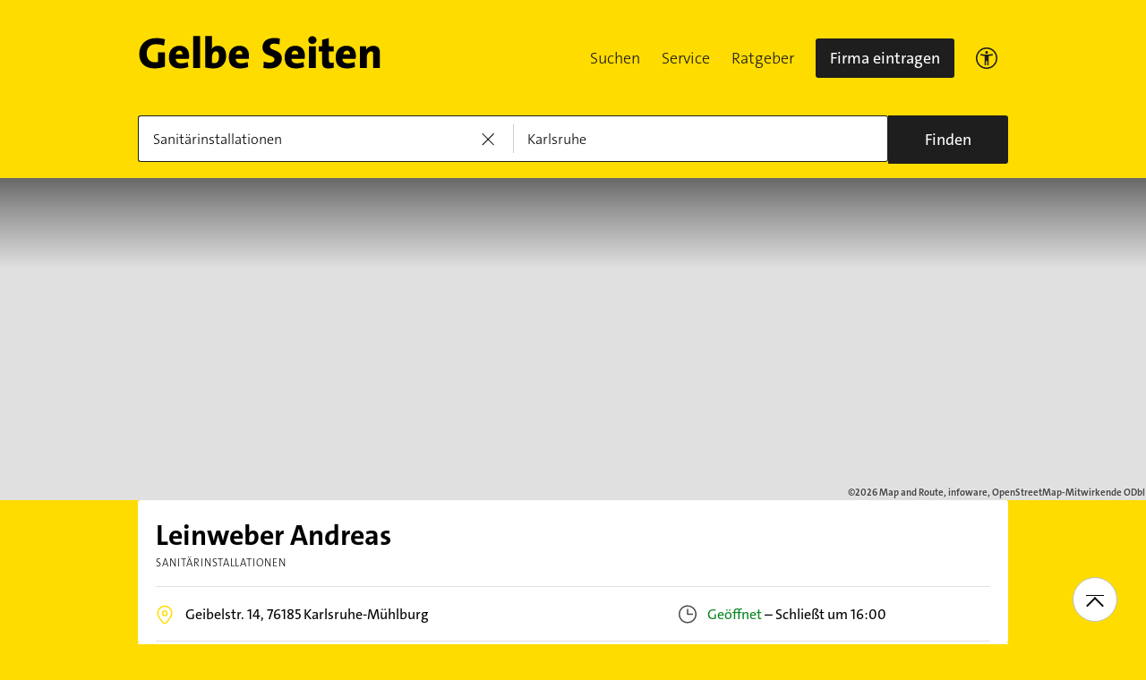

--- FILE ---
content_type: text/html;charset=UTF-8
request_url: https://www.gelbeseiten.de/gsbiz/5047a68a-6c71-494a-88ef-c68c93d47a2e
body_size: 24066
content:
<!DOCTYPE html>
<html prefix="og: http://ogp.me/ns#"
	  lang="de" xmlns="http://www.w3.org/1999/xhtml" class="desktopfalse">



	<head>
		
	<base href="/"/>
	<link as="style" rel="preload" href="/webgs/css/global_above.css?1762982551630"
		  nonce="rYJkOquF2yodX8T8NIL1dGEVbDjl9k7k1aO7M4nLKNkQ3qoWHgNeshydQ9ppBHc22AJY6n1NXiv9NVuSI4EHvyzRc920OwC3vrpiVXpaJVSutnWpc1dfG1eh0ymWJCdX"/>
	<link rel="stylesheet" href="/webgs/css/global_above.css?1762982551630"
		  nonce="rYJkOquF2yodX8T8NIL1dGEVbDjl9k7k1aO7M4nLKNkQ3qoWHgNeshydQ9ppBHc22AJY6n1NXiv9NVuSI4EHvyzRc920OwC3vrpiVXpaJVSutnWpc1dfG1eh0ymWJCdX"/>
	<link as="script" href="https://wwa.wipe.de/wwa.js" rel="preload" nonce="rYJkOquF2yodX8T8NIL1dGEVbDjl9k7k1aO7M4nLKNkQ3qoWHgNeshydQ9ppBHc22AJY6n1NXiv9NVuSI4EHvyzRc920OwC3vrpiVXpaJVSutnWpc1dfG1eh0ymWJCdX"/>
	<link rel="preconnect" href="https://a.delivery.consentmanager.net/delivery/cmp.php?cdid=6dd4bbb52b0d"/>
	<link as="script" href="https://cdn.consentmanager.net/delivery/js/cmp_de.min.js" rel="preload"
		  nonce="rYJkOquF2yodX8T8NIL1dGEVbDjl9k7k1aO7M4nLKNkQ3qoWHgNeshydQ9ppBHc22AJY6n1NXiv9NVuSI4EHvyzRc920OwC3vrpiVXpaJVSutnWpc1dfG1eh0ymWJCdX"/>
	<script type="text/javascript" nonce="rYJkOquF2yodX8T8NIL1dGEVbDjl9k7k1aO7M4nLKNkQ3qoWHgNeshydQ9ppBHc22AJY6n1NXiv9NVuSI4EHvyzRc920OwC3vrpiVXpaJVSutnWpc1dfG1eh0ymWJCdX" src="https://wwa.wipe.de/wwa.js"/>

	<script src="/webgs/js/ads.js" type="text/javascript"></script>
	
	<script class="cmplazyload" nonce="rYJkOquF2yodX8T8NIL1dGEVbDjl9k7k1aO7M4nLKNkQ3qoWHgNeshydQ9ppBHc22AJY6n1NXiv9NVuSI4EHvyzRc920OwC3vrpiVXpaJVSutnWpc1dfG1eh0ymWJCdX" data-cmp-vendor="c18164" data-cmp-src="https://cdn.speedcurve.com/js/lux.js?id=4193028477" async defer crossorigin="anonymous"></script>

		
		<link rel="preload" as="style" nonce="rYJkOquF2yodX8T8NIL1dGEVbDjl9k7k1aO7M4nLKNkQ3qoWHgNeshydQ9ppBHc22AJY6n1NXiv9NVuSI4EHvyzRc920OwC3vrpiVXpaJVSutnWpc1dfG1eh0ymWJCdX" href="/webgs/css/detailseite_above.css?1762982551630"/>
		<link rel="stylesheet" nonce="rYJkOquF2yodX8T8NIL1dGEVbDjl9k7k1aO7M4nLKNkQ3qoWHgNeshydQ9ppBHc22AJY6n1NXiv9NVuSI4EHvyzRc920OwC3vrpiVXpaJVSutnWpc1dfG1eh0ymWJCdX" href="/webgs/css/detailseite_above.css?1762982551630"/>

		<title>Leinweber Andreas in 76185 Karlsruhe-Mühlburg</title>
		<link rel="canonical" href="https://www.gelbeseiten.de/gsbiz/5047a68a-6c71-494a-88ef-c68c93d47a2e"/>
		<meta property="og:title" content="Leinweber Andreas in 76185 Karlsruhe-Mühlburg"/>
		<meta name="description" content="Leinweber Andreas auf gelbeseiten.de 📩 Adresse ☎ Telefonnummer 🕐 Öffnungszeiten ➤ Alles auf einen Klick."/>
		<meta property="og:description" content="Leinweber Andreas auf gelbeseiten.de 📩 Adresse ☎ Telefonnummer 🕐 Öffnungszeiten ➤ Alles auf einen Klick."/>
		
		
		<meta property="og:url" content="https://www.gelbeseiten.de/gsbiz/5047a68a-6c71-494a-88ef-c68c93d47a2e"/>
		<meta property="og:image" content="https://www.gelbeseiten.de/webgs/images/gelbeseiten_150x150.png"/>
		<meta property="twitter:image" content="https://www.gelbeseiten.de/webgs/images/gelbeseiten_150x150.png"/>
		<meta name="robots" content="index,follow,noarchive,noodp"/>
		
	<script nonce="rYJkOquF2yodX8T8NIL1dGEVbDjl9k7k1aO7M4nLKNkQ3qoWHgNeshydQ9ppBHc22AJY6n1NXiv9NVuSI4EHvyzRc920OwC3vrpiVXpaJVSutnWpc1dfG1eh0ymWJCdX">var nk9I285cDhC0wwXf = true;</script>

	<script nonce="rYJkOquF2yodX8T8NIL1dGEVbDjl9k7k1aO7M4nLKNkQ3qoWHgNeshydQ9ppBHc22AJY6n1NXiv9NVuSI4EHvyzRc920OwC3vrpiVXpaJVSutnWpc1dfG1eh0ymWJCdX">
		/*<![CDATA[*/
		var adition = adition || {};
		adition.srq = adition.srq || [];
		// globale Variable, wird benutzt in m08_teilneher_treffer_unterbrechner.jsp und i_liw_adframe3.jsp

		adition.srq.push(function (api) {
			api.configureRenderSlot('rs_top').setContentunitId("");
			api.configureRenderSlot('rs_tlu1').setContentunitId("");
			api.configureRenderSlot('rs_tlu2').setContentunitId("");

			api.configureRenderSlot('rs_sky1').setContentunitId(4202946);
			api.configureRenderSlot('rs_sky2').setContentunitId(4202947);
			api.configureRenderSlot('rs_sky3').setContentunitId(4202948);
			api.configureRenderSlot('rs_sky4').setContentunitId(4202949);
			api.configureRenderSlot('rs_sky5').setContentunitId(4205621);
		});
		/*]]*/
	</script>

	<script nonce="rYJkOquF2yodX8T8NIL1dGEVbDjl9k7k1aO7M4nLKNkQ3qoWHgNeshydQ9ppBHc22AJY6n1NXiv9NVuSI4EHvyzRc920OwC3vrpiVXpaJVSutnWpc1dfG1eh0ymWJCdX">var nk9I285cDhC0wwXf = false;</script>


		
	<meta charset="UTF-8"/>
	<meta name="viewport" content="width=device-width, initial-scale=1.0"/>
	

	
		<link rel="icon" href="/webgs/images/fav/favicon@32w.png" sizes="32x32">
		<link rel="icon" href="/webgs/images/fav/favicon@57x.png" sizes="57x57">
		<link rel="icon" href="/webgs/images/fav/favicon@76x.png" sizes="76x76">
		<link rel="icon" href="/webgs/images/fav/favicon@96x.png" sizes="96x96">
		<link rel="icon" href="/webgs/images/fav/favicon@128x.png" sizes="128x128">
		<link rel="icon" href="/webgs/images/fav/favicon@192x.png" sizes="192x192">
		<link rel="icon" href="/webgs/images/fav/favicon@228x.png" sizes="228x228">
		<link rel="shortcut icon" sizes="196x196" href="/webgs/images/fav/favicon@196w.png">
		<link rel="apple-touch-icon" href="/webgs/images/fav/favicon@180w.png" sizes="180x180">
		<meta name="msapplication-TileColor" content="#FFFFFF">
		<meta name="msapplication-TileImage" content="/webgs/images/fav/favicon@144w.png">
	


	<meta name="format-detection" content="telephone=no"/>
	<link rel="preload" href="/webgs/fonts/TheSansB4-3_Light.woff2" as="font" type="font/woff2" crossorigin/>
	<link rel="preload" href="/webgs/fonts/TheSansB4-5_Plain.woff2" as="font" type="font/woff2" crossorigin/>
	<link rel="preload" href="/webgs/fonts/TheSansB4-7_Bold.woff2" as="font" type="font/woff2" crossorigin/>
	<meta property="og:site_name" content="Gelbe Seiten"/>
	<!-- start preload of ima web sensor -->
	<link rel="prefetch" nonce="rYJkOquF2yodX8T8NIL1dGEVbDjl9k7k1aO7M4nLKNkQ3qoWHgNeshydQ9ppBHc22AJY6n1NXiv9NVuSI4EHvyzRc920OwC3vrpiVXpaJVSutnWpc1dfG1eh0ymWJCdX" as="script" href="https://data-a0f0ae1310.gelbeseiten.de/sensor.modern.ncl.min.js" data-name="ima">
	<!-- end preload of ima web sensor -->
	
	<!-- start bootstrap of ima web sensor -->
	<script nonce="rYJkOquF2yodX8T8NIL1dGEVbDjl9k7k1aO7M4nLKNkQ3qoWHgNeshydQ9ppBHc22AJY6n1NXiv9NVuSI4EHvyzRc920OwC3vrpiVXpaJVSutnWpc1dfG1eh0ymWJCdX" type="text/plain" class="cmplazyload" data-cmp-vendor="730">
		(function() {
			/*<![CDATA[*/
			const nonce = /*rYJkOquF2yodX8T8NIL1dGEVbDjl9k7k1aO7M4nLKNkQ3qoWHgNeshydQ9ppBHc22AJY6n1NXiv9NVuSI4EHvyzRc920OwC3vrpiVXpaJVSutnWpc1dfG1eh0ymWJCdX*/ '';
			/*]]>*/
			!function (e, n, c, r, t, l, o, a, d) {
				r = e.IMAGlobalObject = r, e[r] = e[r] || function () {
					(e[r].q = e[r].q || []).push(arguments);
				}, l = n.querySelector('[data-name=' + r + ']'), t = t && !l ? t + '/sensor.modern.ncl.min.js' : l.href, e[r].src = t, o = n.createElement('script'), e.crypto && e.crypto.subtle, a = 'noModule' in o && !/Edge/.test(e.navigator.userAgent), o.nonce = nonce, o.src = a ? a ? t : t.replace('.ncl', '.lcl') : t.replace('.modern.n', '.legacy.l'), n.head.appendChild(o);
			}(window, document, 0, 'ima');
		})();


	</script>
	<!-- end bootstrap of ima web sensor -->

	<script nonce="rYJkOquF2yodX8T8NIL1dGEVbDjl9k7k1aO7M4nLKNkQ3qoWHgNeshydQ9ppBHc22AJY6n1NXiv9NVuSI4EHvyzRc920OwC3vrpiVXpaJVSutnWpc1dfG1eh0ymWJCdX" src="https://data-a0f0ae1310.gelbeseiten.de/iomm/latest/bootstrap/stub.js"></script>

	
	<link id="global_below_css" rel="preload" nonce="rYJkOquF2yodX8T8NIL1dGEVbDjl9k7k1aO7M4nLKNkQ3qoWHgNeshydQ9ppBHc22AJY6n1NXiv9NVuSI4EHvyzRc920OwC3vrpiVXpaJVSutnWpc1dfG1eh0ymWJCdX" href="/webgs/css/global_below.css?1762982551630" as="style"/>
	<script nonce="rYJkOquF2yodX8T8NIL1dGEVbDjl9k7k1aO7M4nLKNkQ3qoWHgNeshydQ9ppBHc22AJY6n1NXiv9NVuSI4EHvyzRc920OwC3vrpiVXpaJVSutnWpc1dfG1eh0ymWJCdX">
		onload = 'this.onload=null;this.rel=\'stylesheet\'' >
			document.getElementById('global_below_css').addEventListener('load', function () {
				this.rel = 'stylesheet';
			});
	</script>
	<noscript>
		<link nonce="rYJkOquF2yodX8T8NIL1dGEVbDjl9k7k1aO7M4nLKNkQ3qoWHgNeshydQ9ppBHc22AJY6n1NXiv9NVuSI4EHvyzRc920OwC3vrpiVXpaJVSutnWpc1dfG1eh0ymWJCdX" rel="stylesheet" href="/webgs/css/global_below.css?1762982551630">
	</noscript>
	<meta name="theme-color" content="#ffdc00"/>
	<link rel="manifest" href="/webgs/libraries/manifest.json">
	<link rel="preconnect" href="https://ad13.adfarm1.adition.com"/>
	<style nonce="rYJkOquF2yodX8T8NIL1dGEVbDjl9k7k1aO7M4nLKNkQ3qoWHgNeshydQ9ppBHc22AJY6n1NXiv9NVuSI4EHvyzRc920OwC3vrpiVXpaJVSutnWpc1dfG1eh0ymWJCdX">.mod-MarketplaceMobile__container { white-space: normal!important; }</style>


		
		<link id="detailseite_below_css" rel="preload" nonce="rYJkOquF2yodX8T8NIL1dGEVbDjl9k7k1aO7M4nLKNkQ3qoWHgNeshydQ9ppBHc22AJY6n1NXiv9NVuSI4EHvyzRc920OwC3vrpiVXpaJVSutnWpc1dfG1eh0ymWJCdX" href="/webgs/css/detailseite_below.css?1762982551630" as="style"/>
		<script nonce="rYJkOquF2yodX8T8NIL1dGEVbDjl9k7k1aO7M4nLKNkQ3qoWHgNeshydQ9ppBHc22AJY6n1NXiv9NVuSI4EHvyzRc920OwC3vrpiVXpaJVSutnWpc1dfG1eh0ymWJCdX">
			onload = 'this.onload=null;this.rel=\'stylesheet\'' >
				document.getElementById('detailseite_below_css').addEventListener('load', function () {
					this.rel = 'stylesheet';
				});
		</script>
		<noscript>
			<link nonce="rYJkOquF2yodX8T8NIL1dGEVbDjl9k7k1aO7M4nLKNkQ3qoWHgNeshydQ9ppBHc22AJY6n1NXiv9NVuSI4EHvyzRc920OwC3vrpiVXpaJVSutnWpc1dfG1eh0ymWJCdX" rel="stylesheet" href="/webgs/css/detailseite_below.css?1762982551630">
		</noscript>
		<!-- Release-Informationen:
	version=17.85.0.49
	builddatum=12.11.2025 22:22:31 Uhr
	commit=f5e094
	host=gs-webapp-3n.it2media.de
	  -->
		
		
			
	<script nonce="rYJkOquF2yodX8T8NIL1dGEVbDjl9k7k1aO7M4nLKNkQ3qoWHgNeshydQ9ppBHc22AJY6n1NXiv9NVuSI4EHvyzRc920OwC3vrpiVXpaJVSutnWpc1dfG1eh0ymWJCdX">
		/*<![CDATA[*/
		var adition = adition || {};
		adition.srq = adition.srq || [];

		const nonce = "rYJkOquF2yodX8T8NIL1dGEVbDjl9k7k1aO7M4nLKNkQ3qoWHgNeshydQ9ppBHc22AJY6n1NXiv9NVuSI4EHvyzRc920OwC3vrpiVXpaJVSutnWpc1dfG1eh0ymWJCdX";
		/*]]>*/

		(function() {
			var script = document.createElement("script");
			script.type = "text/javascript";
			script.src = (document.location.protocol === "https:" ? "https:" : "http:") + "//imagesrv.adition.com/js/srp.js";
			script.charset = "utf-8";
			script.async = true;
			script.nonce = nonce;
			var firstScript = document.getElementsByTagName("script")[0];
			firstScript.parentNode.insertBefore(script, firstScript);
		})()

		adition.srq.push(function (api) {
			api.configureRenderSlot('dtm_top_ds').setContentunitId(4203403);
		});
	</script>
	<script nonce="rYJkOquF2yodX8T8NIL1dGEVbDjl9k7k1aO7M4nLKNkQ3qoWHgNeshydQ9ppBHc22AJY6n1NXiv9NVuSI4EHvyzRc920OwC3vrpiVXpaJVSutnWpc1dfG1eh0ymWJCdX">
		(function () {
			adition.srq.push(function (api) {
				api.setProfile('buid', "83");
				api.setProfile('buaid', "721000");
				api.setProfile('kw', "");
				api.setProfile('tid', "13329");
				api.setProfile('loc', "karlsruhe");
				api.setProfile('kgs', "08212000000");
				if (typeof (__tcfapi) !== 'undefined') {
					__tcfapi('addEventListener', 2, function (tcData, success) {
						if (success && (tcData.eventStatus === 'tcloaded' || tcData.eventStatus === 'useractioncomplete')) {
							dtmTcData = __tcfapi('getTCData', 2, null);
							if (dtmTcData.purpose.consents[3] && dtmTcData.vendor.consents['39']) {
								if (typeof utag_data !== 'undefined' && utag_data !== null && utag_data['ut.visitor_id'] !== null)
									api.setProfile('uid', utag_data['ut.visitor_id']);
								else
									api.setProfile('uid', '0');
							}
						}
					});
				}
				api.registerAdfarm('ad13.adfarm1.adition.com');
				var parts = ('; ' + document.cookie).split('; euconsent-v2=');
				var dtmCookieTcString;
				if (parts.length === 2) {
					dtmCookieTcString = parts.pop().split(';').shift();
				}
				if (typeof (__tcfapi) !== 'undefined') {
					__tcfapi('addEventListener', 2, function (tcData, success) {
						if (success && (tcData.eventStatus === 'tcloaded' || tcData.eventStatus === 'useractioncomplete')) {
							console.info('[Adition Async] tcfapi event "' + tcData.eventStatus + '" received.');
							var dtmTcString = tcData.tcString;
							if (typeof (dtmTcString) === 'undefined' && typeof (dtmCookieTcString) !== 'undefined') {
								dtmTcString = dtmCookieTcString;
							}
							if (typeof (dtmTcString) !== 'undefined') {
								try {
									api.consentService.setGdprConsent(dtmTcString)
										.setGdpr(1)
										.setGdprPd(0);
									console.info('[Adition Async] set GDPR consent');
								} catch ( e ) {
									console.warn('[Adition Async] exception thrown while setting GDPR consent: ' + e);
								}
							}
							api.load().completeRendering();
							__tcfapi('removeEventListener', 2, function (success) {
								if (success) {
									console.info('[Adition Async] tcfapi event listener "' + tcData.listenerId + '" removed');
								}
							}, tcData.listenerId);
						}
					});
				} else {
					console.warn('[Adition Async] __tcfapi() not available—cannot set GDPR consent');
					api.identityService.optout();
					api.load().completeRendering();
				}
			});
		})();
	</script>

		
	</head>


<body class="gs_loading no-logo" id="detailseite"
	  style="background: #ffdc00;" data-teilnehmerid="101045486377" data-realid="5047a68a-6c71-494a-88ef-c68c93d47a2e" data-wipe-pageattr="DS_gewerblich_Nichtkunde"
>




	<script nonce="rYJkOquF2yodX8T8NIL1dGEVbDjl9k7k1aO7M4nLKNkQ3qoWHgNeshydQ9ppBHc22AJY6n1NXiv9NVuSI4EHvyzRc920OwC3vrpiVXpaJVSutnWpc1dfG1eh0ymWJCdX">
		(function () {
			/*<![CDATA[*/
			const nonce = /*rYJkOquF2yodX8T8NIL1dGEVbDjl9k7k1aO7M4nLKNkQ3qoWHgNeshydQ9ppBHc22AJY6n1NXiv9NVuSI4EHvyzRc920OwC3vrpiVXpaJVSutnWpc1dfG1eh0ymWJCdX*/ '';
			/*]]>*/
			window.gdprAppliesGlobally = true;
			if (!('cmp_id' in window) || window.cmp_id < 1) {
				window.cmp_id = 0;
			}
			if (!('cmp_cdid' in window)) {
				window.cmp_cdid = '6dd4bbb52b0d';
			}
			if (!('cmp_params' in window)) {
				window.cmp_params = '';
			}
			if (!('cmp_host' in window)) {
				window.cmp_host = 'a.delivery.consentmanager.net';
			}
			if (!('cmp_cdn' in window)) {
				window.cmp_cdn = 'cdn.consentmanager.net';
			}
			if (!('cmp_proto' in window)) {
				window.cmp_proto = 'https:';
			}
			if (!('cmp_codesrc' in window)) {
				window.cmp_codesrc = '1';
			}
			window.cmp_getsupportedLangs = function () {
				var b = ['DE', 'EN', 'FR', 'IT', 'NO', 'DA', 'FI', 'ES', 'PT', 'RO', 'BG', 'ET', 'EL', 'GA', 'HR', 'LV', 'LT', 'MT', 'NL', 'PL', 'SV', 'SK', 'SL', 'CS', 'HU', 'RU', 'SR', 'ZH', 'TR', 'UK', 'AR', 'BS'];
				if ('cmp_customlanguages' in window) {
					for (var a = 0; a < window.cmp_customlanguages.length; a++) {
						b.push(window.cmp_customlanguages[a].l.toUpperCase());
					}
				}
				return b;
			};
			window.cmp_getRTLLangs = function () {
				var a = ['AR'];
				if ('cmp_customlanguages' in window) {
					for (var b = 0; b < window.cmp_customlanguages.length; b++) {
						if ('r' in window.cmp_customlanguages[b] && window.cmp_customlanguages[b].r) {
							a.push(window.cmp_customlanguages[b].l);
						}
					}
				}
				return a;
			};
			window.cmp_getlang = function (j) {
				if (typeof (j) != 'boolean') {
					j = true;
				}
				if (j && typeof (cmp_getlang.usedlang) == 'string' && cmp_getlang.usedlang !== '') {
					return cmp_getlang.usedlang;
				}
				var g = window.cmp_getsupportedLangs();
				var c = [];
				var f = location.hash;
				var e = location.search;
				var a = 'languages' in navigator ? navigator.languages : [];
				if (f.indexOf('cmplang=') != -1) {
					c.push(f.substr(f.indexOf('cmplang=') + 8, 2).toUpperCase());
				} else {
					if (e.indexOf('cmplang=') != -1) {
						c.push(e.substr(e.indexOf('cmplang=') + 8, 2).toUpperCase());
					} else {
						if ('cmp_setlang' in window && window.cmp_setlang != '') {
							c.push(window.cmp_setlang.toUpperCase());
						} else {
							if (a.length > 0) {
								for (var d = 0; d < a.length; d++) {
									c.push(a[d]);
								}
							}
						}
					}
				}
				if ('language' in navigator) {
					c.push(navigator.language);
				}
				if ('userLanguage' in navigator) {
					c.push(navigator.userLanguage);
				}
				var h = '';
				for (var d = 0; d < c.length; d++) {
					var b = c[d].toUpperCase();
					if (g.indexOf(b) != -1) {
						h = b;
						break;
					}
					if (b.indexOf('-') != -1) {
						b = b.substr(0, 2);
					}
					if (g.indexOf(b) != -1) {
						h = b;
						break;
					}
				}
				if (h == '' && typeof (cmp_getlang.defaultlang) == 'string' && cmp_getlang.defaultlang !== '') {
					return cmp_getlang.defaultlang;
				} else {
					if (h == '') {
						h = 'EN';
					}
				}
				h = h.toUpperCase();
				return h;
			};
			(function () {
				var u = document;
				var v = u.getElementsByTagName;
				var h = window;
				var o = '';
				var b = '_en';
				if ('cmp_getlang' in h) {
					o = h.cmp_getlang().toLowerCase();
					if ('cmp_customlanguages' in h) {
						for (var q = 0; q < h.cmp_customlanguages.length; q++) {
							if (h.cmp_customlanguages[q].l.toUpperCase() == o.toUpperCase()) {
								o = 'en';
								break;
							}
						}
					}
					b = '_' + o;
				}

				function x(i, e) {
					var w = '';
					i += '=';
					var s = i.length;
					var d = location;
					if (d.hash.indexOf(i) != -1) {
						w = d.hash.substr(d.hash.indexOf(i) + s, 9999);
					} else {
						if (d.search.indexOf(i) != -1) {
							w = d.search.substr(d.search.indexOf(i) + s, 9999);
						} else {
							return e;
						}
					}
					if (w.indexOf('&') != -1) {
						w = w.substr(0, w.indexOf('&'));
					}
					return w;
				}

				var k = ('cmp_proto' in h) ? h.cmp_proto : 'https:';
				if (k != 'http:' && k != 'https:') {
					k = 'https:';
				}
				var g = ('cmp_ref' in h) ? h.cmp_ref : location.href;
				var j = u.createElement('script');
				j.setAttribute('data-cmp-ab', '1');
				var c = x('cmpdesign', 'cmp_design' in h ? h.cmp_design : '');
				var f = x('cmpregulationkey', 'cmp_regulationkey' in h ? h.cmp_regulationkey : '');
				var r = x('cmpgppkey', 'cmp_gppkey' in h ? h.cmp_gppkey : '');
				var n = x('cmpatt', 'cmp_att' in h ? h.cmp_att : '');
				j.src = k + '//' + h.cmp_host + '/delivery/cmp.php?' + ('cmp_id' in h && h.cmp_id > 0 ? 'id=' + h.cmp_id : '') + ('cmp_cdid' in h ? '&cdid=' + h.cmp_cdid : '') + '&h=' + encodeURIComponent(g) + (c != '' ? '&cmpdesign=' + encodeURIComponent(c) : '') + (f != '' ? '&cmpregulationkey=' + encodeURIComponent(f) : '') + (r != '' ? '&cmpgppkey=' + encodeURIComponent(r) : '') + (n != '' ? '&cmpatt=' + encodeURIComponent(n) : '') + ('cmp_params' in h ? '&' + h.cmp_params : '') + (u.cookie.length > 0 ? '&__cmpfcc=1' : '') + '&l=' + o.toLowerCase() + '&o=' + (new Date()).getTime();
				j.type = 'text/javascript';
				j.async = true;
				if (u.currentScript && u.currentScript.parentElement) {
					u.currentScript.parentElement.appendChild(j);
				} else {
					if (u.body) {
						u.body.appendChild(j);
					} else {
						var t = v('body');
						if (t.length == 0) {
							t = v('div');
						}
						if (t.length == 0) {
							t = v('span');
						}
						if (t.length == 0) {
							t = v('ins');
						}
						if (t.length == 0) {
							t = v('script');
						}
						if (t.length == 0) {
							t = v('head');
						}
						if (t.length > 0) {
							t[0].appendChild(j);
						}
					}
				}
				var m = 'js';
				var p = x('cmpdebugunminimized', 'cmpdebugunminimized' in h ? h.cmpdebugunminimized : 0) > 0 ? '' : '.min';
				var a = x('cmpdebugcoverage', 'cmp_debugcoverage' in h ? h.cmp_debugcoverage : '');
				if (a == '1') {
					m = 'instrumented';
					p = '';
				}
				var j = u.createElement('script');
				j.src = k + '//' + h.cmp_cdn + '/delivery/' + m + '/cmp' + b + p + '.js';
				j.type = 'text/javascript';
				j.setAttribute('data-cmp-ab', '1');
				j.async = true;
				if (u.currentScript && u.currentScript.parentElement) {
					u.currentScript.parentElement.appendChild(j);
				} else {
					if (u.body) {
						u.body.appendChild(j);
					} else {
						var t = v('body');
						if (t.length == 0) {
							t = v('div');
						}
						if (t.length == 0) {
							t = v('span');
						}
						if (t.length == 0) {
							t = v('ins');
						}
						if (t.length == 0) {
							t = v('script');
						}
						if (t.length == 0) {
							t = v('head');
						}
						if (t.length > 0) {
							t[0].appendChild(j);
						}
					}
				}
			})();
			window.cmp_addFrame = function (b) {
				if (!window.frames[b]) {
					if (document.body) {
						var a = document.createElement('iframe');
						a.style.cssText = 'display:none';
						if ('cmp_cdn' in window && 'cmp_ultrablocking' in window && window.cmp_ultrablocking > 0) {
							a.src = '//' + window.cmp_cdn + '/delivery/empty.html';
						}
						a.name = b;
						document.body.appendChild(a);
					} else {
						window.setTimeout(window.cmp_addFrame, 10, b);
					}
				}
			};
			window.cmp_rc = function (h) {
				var b = document.cookie;
				var f = '';
				var d = 0;
				while (b != '' && d < 100) {
					d++;
					while (b.substr(0, 1) == ' ') {
						b = b.substr(1, b.length);
					}
					var g = b.substring(0, b.indexOf('='));
					if (b.indexOf(';') != -1) {
						var c = b.substring(b.indexOf('=') + 1, b.indexOf(';'));
					} else {
						var c = b.substr(b.indexOf('=') + 1, b.length);
					}
					if (h == g) {
						f = c;
					}
					var e = b.indexOf(';') + 1;
					if (e == 0) {
						e = b.length;
					}
					b = b.substring(e, b.length);
				}
				return (f);
			};
			window.cmp_stub = function () {
				var a = arguments;
				__cmp.a = __cmp.a || [];
				if (!a.length) {
					return __cmp.a;
				} else {
					if (a[0] === 'ping') {
						if (a[1] === 2) {
							a[2]({ gdprApplies: gdprAppliesGlobally, cmpLoaded: false, cmpStatus: 'stub', displayStatus: 'hidden', apiVersion: '2.0', cmpId: 31 }, true);
						} else {
							a[2](false, true);
						}
					} else {
						if (a[0] === 'getUSPData') {
							a[2]({ version: 1, uspString: window.cmp_rc('') }, true);
						} else {
							if (a[0] === 'getTCData') {
								__cmp.a.push([].slice.apply(a));
							} else {
								if (a[0] === 'addEventListener' || a[0] === 'removeEventListener') {
									__cmp.a.push([].slice.apply(a));
								} else {
									if (a.length == 4 && a[3] === false) {
										a[2]({}, false);
									} else {
										__cmp.a.push([].slice.apply(a));
									}
								}
							}
						}
					}
				}
			};
			window.cmp_gpp_ping = function () {
				return { gppVersion: '1.0', cmpStatus: 'stub', cmpDisplayStatus: 'hidden', supportedAPIs: ['tcfca', 'usnat', 'usca', 'usva', 'usco', 'usut', 'usct'], cmpId: 31 };
			};
			window.cmp_gppstub = function () {
				var a = arguments;
				__gpp.q = __gpp.q || [];
				if (!a.length) {
					return __gpp.q;
				}
				var g = a[0];
				var f = a.length > 1 ? a[1] : null;
				var e = a.length > 2 ? a[2] : null;
				if (g === 'ping') {
					return window.cmp_gpp_ping();
				} else {
					if (g === 'addEventListener') {
						__gpp.e = __gpp.e || [];
						if (!('lastId' in __gpp)) {
							__gpp.lastId = 0;
						}
						__gpp.lastId++;
						var c = __gpp.lastId;
						__gpp.e.push({ id: c, callback: f });
						return { eventName: 'listenerRegistered', listenerId: c, data: true, pingData: window.cmp_gpp_ping() };
					} else {
						if (g === 'removeEventListener') {
							var h = false;
							__gpp.e = __gpp.e || [];
							for (var d = 0; d < __gpp.e.length; d++) {
								if (__gpp.e[d].id == e) {
									__gpp.e[d].splice(d, 1);
									h = true;
									break;
								}
							}
							return { eventName: 'listenerRemoved', listenerId: e, data: h, pingData: window.cmp_gpp_ping() };
						} else {
							if (g === 'getGPPData') {
								return { sectionId: 3, gppVersion: 1, sectionList: [], applicableSections: [0], gppString: '', pingData: window.cmp_gpp_ping() };
							} else {
								if (g === 'hasSection' || g === 'getSection' || g === 'getField') {
									return null;
								} else {
									__gpp.q.push([].slice.apply(a));
								}
							}
						}
					}
				}
			};
			window.cmp_msghandler = function (d) {
				var a = typeof d.data === 'string';
				try {
					var c = a ? JSON.parse(d.data) : d.data;
				} catch ( f ) {
					var c = null;
				}
				if (typeof (c) === 'object' && c !== null && '__cmpCall' in c) {
					var b = c.__cmpCall;
					window.__cmp(b.command, b.parameter, function (h, g) {
						var e = { __cmpReturn: { returnValue: h, success: g, callId: b.callId } };
						d.source.postMessage(a ? JSON.stringify(e) : e, '*');
					});
				}
				if (typeof (c) === 'object' && c !== null && '__uspapiCall' in c) {
					var b = c.__uspapiCall;
					window.__uspapi(b.command, b.version, function (h, g) {
						var e = { __uspapiReturn: { returnValue: h, success: g, callId: b.callId } };
						d.source.postMessage(a ? JSON.stringify(e) : e, '*');
					});
				}
				if (typeof (c) === 'object' && c !== null && '__tcfapiCall' in c) {
					var b = c.__tcfapiCall;
					window.__tcfapi(b.command, b.version, function (h, g) {
						var e = { __tcfapiReturn: { returnValue: h, success: g, callId: b.callId } };
						d.source.postMessage(a ? JSON.stringify(e) : e, '*');
					}, b.parameter);
				}
				if (typeof (c) === 'object' && c !== null && '__gppCall' in c) {
					var b = c.__gppCall;
					window.__gpp(b.command, function (h, g) {
						var e = { __gppReturn: { returnValue: h, success: g, callId: b.callId } };
						d.source.postMessage(a ? JSON.stringify(e) : e, '*');
					}, 'parameter' in b ? b.parameter : null, 'version' in b ? b.version : 1);
				}
			};
			window.cmp_setStub = function (a) {
				if (!(a in window) || (typeof (window[a]) !== 'function' && typeof (window[a]) !== 'object' && (typeof (window[a]) === 'undefined' || window[a] !== null))) {
					window[a] = window.cmp_stub;
					window[a].msgHandler = window.cmp_msghandler;
					window.addEventListener('message', window.cmp_msghandler, false);
				}
			};
			window.cmp_setGppStub = function (a) {
				if (!(a in window) || (typeof (window[a]) !== 'function' && typeof (window[a]) !== 'object' && (typeof (window[a]) === 'undefined' || window[a] !== null))) {
					window[a] = window.cmp_gppstub;
					window[a].msgHandler = window.cmp_msghandler;
					window.addEventListener('message', window.cmp_msghandler, false);
				}
			};
			window.cmp_addFrame('__cmpLocator');
			if (!('cmp_disableusp' in window) || !window.cmp_disableusp) {
				window.cmp_addFrame('__uspapiLocator');
			}
			if (!('cmp_disabletcf' in window) || !window.cmp_disabletcf) {
				window.cmp_addFrame('__tcfapiLocator');
			}
			if (!('cmp_disablegpp' in window) || !window.cmp_disablegpp) {
				window.cmp_addFrame('__gppLocator');
			}
			window.cmp_setStub('__cmp');
			if (!('cmp_disabletcf' in window) || !window.cmp_disabletcf) {
				window.cmp_setStub('__tcfapi');
			}
			if (!('cmp_disableusp' in window) || !window.cmp_disableusp) {
				window.cmp_setStub('__uspapi');
			}
			if (!('cmp_disablegpp' in window) || !window.cmp_disablegpp) {
				window.cmp_setGppStub('__gpp');
			}
		})();
	</script>


<input type="checkbox" name="mod-Header__menu-container__showMobileMenu" id="mod-Header__menu-container"/>
<div class="mod mod-Suchanimation">
	<div id="suchanimation" class="mod-Suchanimation__balken">

	</div>

</div>

<div id="transform_wrapper">
	
		<div class="mod mod-UntenNachObenButton"
		 data-wipe="{&quot;listener&quot;: &quot;click&quot;, &quot;name&quot;: &quot;click: nach oben button&quot;}"
	>
		<div class="mod-UntenNachObenButton__icon-line"></div>
		<div class="mod-UntenNachObenButton__icon-array"></div>
	</div>
	

	
	<script defer nonce="rYJkOquF2yodX8T8NIL1dGEVbDjl9k7k1aO7M4nLKNkQ3qoWHgNeshydQ9ppBHc22AJY6n1NXiv9NVuSI4EHvyzRc920OwC3vrpiVXpaJVSutnWpc1dfG1eh0ymWJCdX" src="https://data-a0f0ae1310.gelbeseiten.de/iomm/latest/manager/base/es6/bundle.js"></script>
	
		<script nonce="rYJkOquF2yodX8T8NIL1dGEVbDjl9k7k1aO7M4nLKNkQ3qoWHgNeshydQ9ppBHc22AJY6n1NXiv9NVuSI4EHvyzRc920OwC3vrpiVXpaJVSutnWpc1dfG1eh0ymWJCdX" class="mod-Tracking">
			var utag_data = {};

			/*<![CDATA[*/
			utag_data['pt_subcategory1'] = "Sanit\u00E4rinstallationen";
			utag_data['pt_customvar1'] = "Karlsruhe";
			utag_data['pt_customvar2'] = "M\u00FChlburg";
			utag_data['pt_customvar3'] = "76185";
			utag_data['pt_customvar4'] = "101";
			utag_data['pt_productname'] = "Leinweber Andreas";
			utag_data['pt_productid'] = "101045486377";
			utag_data['q_cat'] = "13329";

			
			var key = "bookNo";
			utag_data[key] = "83";
			var key = "gap_prod_book";
			utag_data[key] = ["83"];
			var key = "gap_contentPath";
			utag_data[key] = "Breadcrumb\/Startseite\/Breadcrumb Was\/Breadcrumb Wo\/Karlsruhe Stadtteil M\u00FChlburg\/Leinweber Andreas";
			var key = "gap_searchtermWhat";
			utag_data[key] = "Leinweber Andreas";
			var key = "type";
			utag_data[key] = "Detailseite";
			var key = "ga_events";
			utag_data[key] = "erfolgreiche Suche";
			var key = "pageName";
			utag_data[key] = "Detailseite";
			var key = "r_total";
			utag_data[key] = "1";
			var key = "gap_pageType";
			utag_data[key] = "Detailseite";
			var key = "gap_searchType";
			utag_data[key] = "externer Einstieg auf Detailseite";
			var key = "webv";
			utag_data[key] = "1762982551630";
			var key = "gap_prod_pub";
			utag_data[key] = ["101"];
			var key = "gap_searchSuccessType";
			utag_data[key] = "(not set)";
			var key = "gap_environment";
			utag_data[key] = "prod";
			var key = "gap_pageName";
			utag_data[key] = "Detailseite";
			var key = "gap_prod_locale";
			utag_data[key] = ["Karlsruhe"];
			var key = "gap_prod_searchTrade";
			utag_data[key] = ["Sanit\u00E4rinstallationen"];
			var key = "enh_action";
			utag_data[key] = "detail";
			var key = "q_cat";
			utag_data[key] = "Sanit\\u00E4rinstallationen";
			var key = "gap_subscriberListType";
			utag_data[key] = "Detailseite";
			var key = "wwa-wipe-pageview";
			utag_data[key] = "{\"apiv\":\"1.4.2\",\"bookNo\":\"83\",\"reqHdr\":\"[, \\\\\\\"X-Forwarded-Server: www.gelbeseiten.de\\\\\\\"]\",\"webv\":\"1762982551630\",\"type\":\"Detailseite\",\"pageName\":\"Detailseite\",\"pubNo\":\"101\"}";
			var key = "gap_searchtermWhere";
			utag_data[key] = "Karlsruhe";
			var key = "apiv";
			utag_data[key] = "1.4.2";
			var key = "gap_pageCategory";
			utag_data[key] = "localhost:8000";
			var key = "reqHdr";
			utag_data[key] = "[, \\\"X-Forwarded-Server: www.gelbeseiten.de\\\"]";
			var key = "gap_prod_name";
			utag_data[key] = ["Leinweber Andreas"];
			var key = "gap_prod_pos";
			utag_data[key] = ["1"];
			var key = "pubNo";
			utag_data[key] = "101";
			var key = "gap_prod_id";
			utag_data[key] = ["101045486377"];
			

			utag_data.appDevice = "desktop";

			utag_data.pageItems = JSON.parse("[{\"na\":\"Leinweber Andreas\",\"id\":\"101045486377\"}]");

			utag_data.pageItems_viewctx = "details";

			// String in ein Objekt konvertieren um damit sp�ter arbeiten zu k�nnen
			if (utag_data.hasOwnProperty('wwa-wipe-pageview')) { // Startseite, Detailseite
				utag_data['wwa-wipe-pageview'] = JSON.parse(utag_data['wwa-wipe-pageview']);
			}
			if (utag_data.hasOwnProperty('wwa-wipe-pageItems')) { // Startseite, Detailseite
				utag_data['pageItems'] = JSON.parse(utag_data['pageItems']);
			}
			/*]]>*/
		</script>
		<script nonce="rYJkOquF2yodX8T8NIL1dGEVbDjl9k7k1aO7M4nLKNkQ3qoWHgNeshydQ9ppBHc22AJY6n1NXiv9NVuSI4EHvyzRc920OwC3vrpiVXpaJVSutnWpc1dfG1eh0ymWJCdX"
				src="https://tags.tiqcdn.com/utag/gsmg/main/prod/utag.js"></script>
	

	
	<div class="header-sticky">
		<header>
			<div class="mod mod-Header gc-header" data-module="gc-header">
	<div class="gc-header__bar">
		<div class="gc-header__line">
			<a href="https://www.gelbeseiten.de" target="_top"
			   class="gc-header__logo" data-wipe="{&quot;listener&quot;: &quot;click&quot;, &quot;name&quot;: &quot;Detailseite TopNavigation: Klick auf GS-Logo&quot;, &quot;synchron&quot;: true}">
				<img class="gs_svg_image no-auto" src="/webgs/images/gelbe-seiten-logo.svg" width="0" height="0" alt="Gelbe Seiten Unternehmen finden"/>
			</a>
			<div style="display: flex; gap: 10px;">
				<div class="gc-header__a11ymobile" tabindex="-1" aria-label="barrierefrei">
					<a href="/gsservice/barrierefrei" class="gc-header__link"

					   data-wipe="{&quot;listener&quot;: &quot;click&quot;, &quot;name&quot;: &quot;Klick auf das Barrierefreiheitsicon (Einstieg)&quot;}">

						<svg width="24" height="24" viewBox="0 0 24 24" fill="none" xmlns="http://www.w3.org/2000/svg">
							<rect x="0.75" y="0.75" width="22.5" height="22.5" rx="11.25" stroke="#1E1E1E" stroke-width="1.5"/>
							<path
								d="M12 7.2C11.5722 7.2 11.206 7.04333 10.9014 6.73C10.5968 6.41667 10.4444 6.04 10.4444 5.6C10.4444 5.16 10.5968 4.78333 10.9014 4.47C11.206 4.15667 11.5722 4 12 4C12.4278 4 12.794 4.15667 13.0986 4.47C13.4032 4.78333 13.5556 5.16 13.5556 5.6C13.5556 6.04 13.4032 6.41667 13.0986 6.73C12.794 7.04333 12.4278 7.2 12 7.2ZM9.66667 20V9.6C8.88889 9.53333 8.09815 9.43333 7.29444 9.3C6.49074 9.16667 5.72593 9 5 8.8L5.38889 7.2C6.4 7.48 7.47593 7.68333 8.61667 7.81C9.75741 7.93667 10.8852 8 12 8C13.1148 8 14.2426 7.93667 15.3833 7.81C16.5241 7.68333 17.6 7.48 18.6111 7.2L19 8.8C18.2741 9 17.5093 9.16667 16.7056 9.3C15.9019 9.43333 15.1111 9.53333 14.3333 9.6V20H12.7778V15.2H11.2222V20H9.66667Z"
								fill="#1E1E1E"/>
						</svg>
					</a>
				</div>
				<button class="gc-header__toggle" id="toggle-button" aria-label="Menü öffnen">
					<svg class="gc-header__icon" width="20" height="20" viewBox="0 0 20 20">
						<line fill="none" stroke="black" stroke-width="1" stroke-linecap="round" stroke-linejoin="round" x1="1" y1="4" x2="19" y2="4"></line>
						<line fill="none" stroke="black" stroke-width="1" stroke-linecap="round" stroke-linejoin="round" x1="1" y1="10" x2="19" y2="10" transform=""></line>
						<line fill="none" stroke="black" stroke-width="1" stroke-linecap="round" stroke-linejoin="round" x1="1" y1="16" x2="19" y2="16" transform=""></line>
					</svg>
				</button>
			</div>
		</div>
		<div class="gc-header__slider">
			<nav class="gc-header__nav">
				<div class="gc-header__item gc-header__item--childs" tabindex="0">

					<button type="button" class="gc-header__link" tabindex="-1"
							data-wipe="{&quot;listener&quot;: &quot;click&quot;, &quot;name&quot;: &quot;Detailseite TopNavigation: Klick auf Suchen&quot;, &quot;synchron&quot;: true}">Suchen</button>
					<span class="gc-header__separation-line"></span>
					
					<div class="gc-header__subfolder">
						<div class="gc-header__item" tabindex="-1">
							<a href="" id="Was&amp;WoSuche" class="gc-header__link" data-wipe="{&quot;listener&quot;: &quot;click&quot;, &quot;name&quot;: &quot;detailseiteTopNavigation: Klick auf Was &amp; Wo Suche&quot;, &quot;synchron&quot;: true}">Was &amp; Wo Suche</a>
						</div>
						<div class="gc-header__item" tabindex="-1">
							<a href="https://www.gelbeseiten.de/branchenbuch" id="Branchenkatalog" class="gc-header__link" data-wipe="{&quot;listener&quot;: &quot;click&quot;, &quot;name&quot;: &quot;detailseiteTopNavigation: Klick auf Branchenkatalog&quot;, &quot;synchron&quot;: true}">Branchenkatalog</a>
						</div>
					</div>
					
				</div>
				<div class="gc-header__item gc-header__item--childs" tabindex="0">

					<button type="button" class="gc-header__link" tabindex="-1"
							data-wipe="{&quot;listener&quot;: &quot;click&quot;, &quot;name&quot;: &quot;Detailseite TopNavigation: Klick auf Service&quot;, &quot;synchron&quot;: true}">Service</button>
					<span class="gc-header__separation-line"></span>
					
					
					<div class="gc-header__subfolder gc-header__submenu" tabindex="-1">
						<ul class="sub-menu">
							<li class="sub-menu">
								<label>FÜR SIE</label>
								<ul>
									<div class="gc-header__item gc-header__item--childs">
										<a href="https://vermittlungsservice.gelbeseiten.de/" class="gc-header__link" data-wipe="{&quot;listener&quot;: &quot;click&quot;, &quot;name&quot;: &quot;detailseiteTopNavigation: Klick auf Vermittlungsservice&quot;, &quot;synchron&quot;: true}">Vermittlungsservice</a>
										
									</div>
									<div class="gc-header__item gc-header__item--childs">
										<a href="/projektplaner/energieberatung" class="gc-header__link" data-wipe="{&quot;listener&quot;: &quot;click&quot;, &quot;name&quot;: &quot;detailseiteTopNavigation: Klick auf Energieberatung&quot;, &quot;synchron&quot;: true}">Energieberatung</a>
										<span class="gc-header__submenu__newItem">NEU</span>
									</div>
								</ul>
							</li>
							<li class="sub-menu">
								<label>FÜR FIRMENINHABER</label>
								<ul>
									<div class="gc-header__item gc-header__item--childs">
										<a href="https://www.gelbeseiten.de/starteintrag" class="gc-header__link" data-wipe="{&quot;listener&quot;: &quot;click&quot;, &quot;name&quot;: &quot;detailseiteTopNavigation: Klick auf Neuer Firmeneintrag&quot;, &quot;synchron&quot;: true}">Neuer Firmeneintrag</a>
										
									</div>
									<div class="gc-header__item gc-header__item--childs">
										<a href="https://www.gelbeseiten.de/starteintrag/findentry?step=1" class="gc-header__link" data-wipe="{&quot;listener&quot;: &quot;click&quot;, &quot;name&quot;: &quot;detailseiteTopNavigation: Klick auf Firmeneintrag ändern&quot;, &quot;synchron&quot;: true}">Firmeneintrag ändern</a>
										
									</div>
									<div class="gc-header__item gc-header__item--childs">
										<a href="https://www.gelbeseiten.de/gsservice/werbung" class="gc-header__link" data-wipe="{&quot;listener&quot;: &quot;click&quot;, &quot;name&quot;: &quot;detailseiteTopNavigation: Klick auf Premium Eintrag sichern&quot;, &quot;synchron&quot;: true}">Premium Eintrag sichern</a>
										
									</div>
									<div class="gc-header__item gc-header__item--childs">
										<a href="https://www.gelbeseiten.de/gsservice/verlage" class="gc-header__link" data-wipe="{&quot;listener&quot;: &quot;click&quot;, &quot;name&quot;: &quot;detailseiteTopNavigation: Klick auf Ansprechpartner finden&quot;, &quot;synchron&quot;: true}">Ansprechpartner finden</a>
										
									</div>
									<div class="gc-header__item gc-header__item--childs">
										<a href="https://www.gelbeseiten.de/gsservice/echtzeit" class="gc-header__link" data-wipe="{&quot;listener&quot;: &quot;click&quot;, &quot;name&quot;: &quot;detailseiteTopNavigation: Klick auf Gelbe Seiten in Zahlen&quot;, &quot;synchron&quot;: true}">Gelbe Seiten in Zahlen</a>
										
									</div>
								</ul>
							</li>
						</ul>
					</div>
				</div>
				<div class="gc-header__item gc-header__item--childs" tabindex="0">

					<button type="button" class="gc-header__link" tabindex="-1"
							data-wipe="{&quot;listener&quot;: &quot;click&quot;, &quot;name&quot;: &quot;Detailseite TopNavigation: Klick auf Ratgeber&quot;, &quot;synchron&quot;: true}">Ratgeber</button>
					<span class="gc-header__separation-line"></span>
					
					<div class="gc-header__subfolder">
						<div class="gc-header__item" tabindex="-1">
							<a href="https://www.gelbeseiten.de/ratgeber" id="RatgeberÜbersicht" class="gc-header__link" data-wipe="{&quot;listener&quot;: &quot;click&quot;, &quot;name&quot;: &quot;detailseiteTopNavigation: Klick auf Ratgeber Übersicht&quot;, &quot;synchron&quot;: true}">Ratgeber Übersicht</a>
						</div>
						<div class="gc-header__item" tabindex="-1">
							<a href="https://www.gelbeseiten.de/ratgeber/gl" id="GesünderLeben" class="gc-header__link" data-wipe="{&quot;listener&quot;: &quot;click&quot;, &quot;name&quot;: &quot;detailseiteTopNavigation: Klick auf Gesünder Leben&quot;, &quot;synchron&quot;: true}">Gesünder Leben</a>
						</div>
						<div class="gc-header__item" tabindex="-1">
							<a href="https://www.gelbeseiten.de/ratgeber/hg" id="Haus&amp;Garten" class="gc-header__link" data-wipe="{&quot;listener&quot;: &quot;click&quot;, &quot;name&quot;: &quot;detailseiteTopNavigation: Klick auf Haus &amp; Garten&quot;, &quot;synchron&quot;: true}">Haus &amp; Garten</a>
						</div>
						<div class="gc-header__item" tabindex="-1">
							<a href="https://www.gelbeseiten.de/ratgeber/rf" id="Recht&amp;Finanzen" class="gc-header__link" data-wipe="{&quot;listener&quot;: &quot;click&quot;, &quot;name&quot;: &quot;detailseiteTopNavigation: Klick auf Recht &amp; Finanzen&quot;, &quot;synchron&quot;: true}">Recht &amp; Finanzen</a>
						</div>
						<div class="gc-header__item" tabindex="-1">
							<a href="https://www.gelbeseiten.de/gsservice/machergeschichten" id="Machergeschichten" class="gc-header__link" data-wipe="{&quot;listener&quot;: &quot;click&quot;, &quot;name&quot;: &quot;detailseiteTopNavigation: Klick auf Machergeschichten&quot;, &quot;synchron&quot;: true}">Machergeschichten</a>
						</div>
					</div>
					
				</div>
				<div class="gc-header__item gc-header__item--childs" tabindex="-1">

					
					<span class="gc-header__separation-line"></span>
					<div class="gc-header__item gc-header__button-container">
						<a href="https://www.gelbeseiten.de/starteintrag" class="gc-btn gc-btn--black header-btn" data-wipe="{&quot;listener&quot;: &quot;click&quot;, &quot;name&quot;: &quot;Detailseite TopNavigation: Klick auf Firma eintragen&quot;, &quot;synchron&quot;: true}">Firma eintragen</a>
					</div>
					
					
				</div>
				<div class="gc-header__item gc-header__button-container gc-header__a11y" tabindex="-1" aria-label="barrierefrei">
					<a href="/gsservice/barrierefrei" class="gc-header__link" id="a11ylink"

					   data-wipe="{&quot;listener&quot;: &quot;click&quot;, &quot;name&quot;: &quot;Klick auf das Barrierefreiheitsicon (Einstieg)&quot;}">

						<svg width="24" height="24" viewBox="0 0 24 24" fill="none" xmlns="http://www.w3.org/2000/svg">
							<rect x="0.75" y="0.75" width="22.5" height="22.5" rx="11.25" stroke="#1E1E1E" stroke-width="1.5"/>
							<path
								d="M12 7.2C11.5722 7.2 11.206 7.04333 10.9014 6.73C10.5968 6.41667 10.4444 6.04 10.4444 5.6C10.4444 5.16 10.5968 4.78333 10.9014 4.47C11.206 4.15667 11.5722 4 12 4C12.4278 4 12.794 4.15667 13.0986 4.47C13.4032 4.78333 13.5556 5.16 13.5556 5.6C13.5556 6.04 13.4032 6.41667 13.0986 6.73C12.794 7.04333 12.4278 7.2 12 7.2ZM9.66667 20V9.6C8.88889 9.53333 8.09815 9.43333 7.29444 9.3C6.49074 9.16667 5.72593 9 5 8.8L5.38889 7.2C6.4 7.48 7.47593 7.68333 8.61667 7.81C9.75741 7.93667 10.8852 8 12 8C13.1148 8 14.2426 7.93667 15.3833 7.81C16.5241 7.68333 17.6 7.48 18.6111 7.2L19 8.8C18.2741 9 17.5093 9.16667 16.7056 9.3C15.9019 9.43333 15.1111 9.53333 14.3333 9.6V20H12.7778V15.2H11.2222V20H9.66667Z"
								fill="#1E1E1E"/>
						</svg>
					</a>
				</div>
			</nav>
		</div>
	</div>
</div>
		</header>
	</div>

	<div class="container-wrapper">
		<div class="container" style="z-index: 1">
			
			
				<form action="/suche" method="post" name="startpageForm" class="mod mod-GsSearchblock gs-searchblock" data-wipe="{&quot;listener&quot;: &quot;submit&quot;, &quot;name&quot;: &quot;Hautpsuche Detailseite abgesandt&quot;, &quot;synchron&quot;: true}">
					
					
					
						
					
					<div class="mod mod-Grouped grouped" data-module="grouped">
		
		
			
		<div class="mod-Input input input--float-label" data-name="WAS">
			<input class="input__input input__searchblock" id="what_search"
				   name="WAS" placeholder="Was"
				   spellcheck="false" type="search"
				   value="Sanitärinstallationen" data-suggest-source="/vorschlagsliste/was" data-wipe="{&quot;listener&quot;: &quot;change&quot;, &quot;name&quot;: &quot;Eingabe in Was-Suche&quot;, &quot;synchron&quot;: false}" aria-label="Was" autofocus="autofocus"
			/>
			<ul class="WAS-Vorschalgsliste">
				
			</ul>
			
			<div class="input__notice"></div>
		</div>
	
			<div class="mod-Grouped__flex-wrapper">
				
		<div class="mod-Input input input--float-label" data-name="WO">
			<input autocomplete="address-level2" class="input__input input__searchblock" id="where_search"
				   name="WO" placeholder="Wo"
				   spellcheck="false" type="search"
				   value="Karlsruhe" data-suggest-source="/vorschlagsliste/wo" data-wipe="{&quot;listener&quot;: &quot;change&quot;, &quot;name&quot;: &quot;Eingabe in Wo-Suche&quot;, &quot;synchron&quot;: false}" aria-label="Wo"
			/>
			<ul class="WO-Vorschalgsliste">
				<li class="geolocation-trigger"
					tabindex="1" data-wipe="{&quot;listener&quot;: &quot;click&quot;, &quot;name&quot;: &quot;Standorterkennung&quot;, &quot;synchron&quot;: true}">
					<span>Meinen Standort verwenden</span>
				</li>
			</ul>
			
			
		</div>
	
			</div>
			<button class="gc-btn gc-btn--black gc-btn--l search_go with-margin" type="submit"
		aria-label="Suche">
		<span  class="gc-btn__text">
			Finden
		</span>
</button>
		
	</div>
					
	
	
					<input type="hidden" name="pid" value=""/>
				</form>
			
		
		</div>
	</div>

	<main>

		
			
	<div class="mod-KarteImage"
		 style="--url-768: url(https://mm.mapandroute.de/MiniMap/MiniMap?projection=LCC_TAO&amp;pnr=3&amp;vnr=0&amp;resulttype=picture&amp;symbolset=gspin&amp;copyright=false&amp;copyrightsymbol=false&amp;hitlist=-156316,-218422&amp;width=991&amp;height=210); --url-991: url(https://mm.mapandroute.de/MiniMap/MiniMap?projection=LCC_TAO&amp;pnr=3&amp;vnr=0&amp;resulttype=picture&amp;symbolset=gspin&amp;copyright=false&amp;copyrightsymbol=false&amp;hitlist=-156316,-218422&amp;width=1199&amp;height=210); --url-1200: url(https://mm.mapandroute.de/MiniMap/MiniMap?projection=LCC_TAO&amp;pnr=3&amp;vnr=0&amp;resulttype=picture&amp;symbolset=gspin&amp;copyright=false&amp;copyrightsymbol=false&amp;hitlist=-156316,-218422&amp;width=1599&amp;height=362); --url-1600: url(https://mm.mapandroute.de/MiniMap/MiniMap?projection=LCC_TAO&amp;pnr=3&amp;vnr=0&amp;resulttype=picture&amp;symbolset=gspin&amp;copyright=false&amp;copyrightsymbol=false&amp;hitlist=-156316,-218422&amp;width=2000&amp;height=362); --url-2000: url(https://mm.mapandroute.de/MiniMap/MiniMap?projection=LCC_TAO&amp;pnr=3&amp;vnr=0&amp;resulttype=picture&amp;symbolset=gspin&amp;copyright=false&amp;copyrightsymbol=false&amp;hitlist=-156316,-218422&amp;width=2800&amp;height=362); " data-thisyear="2026">
	</div>

		
		

		<div id="content">

			<div class="container-wrapper">
				<div class="container--flexbox">
					<div class="container-leftWerbesplatDetailseite"></div>
					<div class="container container--relative">
						

						
							<section>
								<div class="mod mod-TeilnehmerKopf">

	
	<div class="mod-TeilnehmerKopf__overflow_box mod-TeilnehmerKopf__overflow_box--flex-end">
		

	</div>
	<script>
		function noImg(){
			var img = event.srcElement;
			img.src="/webgs/images/pixel.png";
			img.style.marginBottom = 0;
			img.onerror = null;
			img.parentNode.style.backgroundColor = 'transparent';
		}
	</script>
	<div class="mod-TeilnehmerKopf__teilnehmerdaten-wrapper">
		<div class="mod-TeilnehmerKopf__teilnehmerdaten">
			<div class="mod-TeilnehmerKopf__Name-wrapper">
				<h1 class="mod-TeilnehmerKopf__name">Leinweber Andreas</h1>
				<div>
					
				</div>
				<div class="mod-TeilnehmerKopf__branchen">
					<span data-selenium="teilnehmerkopf__branche">Sanitärinstallationen</span>
				</div>
			</div>
		</div>
		<div class="mod-TeilnehmerKopf__zusaetzliche-daten">
			<address class="mod-TeilnehmerKopf__adresse">
				<div class="mod-TeilnehmerKopf__adresse-icon-container"></div>
				<div>
					<span class="mod-TeilnehmerKopf__adresse-daten">Geibelstr. 14, </span>
					<span class="mod-TeilnehmerKopf__adresse-daten">76185 </span>
					<span class="mod-TeilnehmerKopf__adresse-daten--noborder">Karlsruhe-Mühlburg</span>
				</div>
			</address>
			<div class="mod-TeilnehmerKopf__oeffnungszeiten">
				<div class="mod-TeilnehmerKopf__oeffnungszeiten-icon-container"></div>
				<div>
					<span class="offen">Geöffnet</span>
					<span class="mod-TeilnehmerKopf__oeffnungszeiten__dash">&ndash;</span>
					<span>Schließt um 16:00</span>
					
				</div>
			</div>
		</div>
	</div>
</div>
								
	<div>
		<div class="aktionsleiste">

			<div class="mod-TeilnehmerKopf__vermittlung-link-mobile">
				
			
				<a
						class="mod mod-VermittlungsserviceWerbungLink gc-btn gc-btn--green gc-btn--m"
						target="_blank"
						href="https://vermittlungsservice.gelbeseiten.de/service/4/anfrage"
						rel="noopener"
						data-wipe-realview="detailseite_jetzt-angebote-einholen"
						data-wipe="{&quot;listener&quot;: &quot;click&quot;, &quot;name&quot;: &quot;Detailseite Vermittlungsservice Pille&quot;, &quot;synchron&quot;: true}" data-parameters="?utm_source=listing&amp;utm_medium=DS-CTA&amp;utm_campaign=standard&amp;utm_keyword=Sanitärinstallationen_Karlsruhe_0&amp;was=Sanitärinstallationen&amp;wo=Karlsruhe&amp;umkreis=0&amp;realid=5047a68a-6c71-494a-88ef-c68c93d47a2e&amp;branchenIdsTL=13329" data-anlieferer="vp"
				>Jetzt Angebot einholen</a>
			
		
			</div>

			
			<div class="angebotLayer d-none" id="anfrage-haverz">
				<dialog id="vz_anfrage_container" class="angebotLayer__container"></dialog>
			</div>
			<script nonce="rYJkOquF2yodX8T8NIL1dGEVbDjl9k7k1aO7M4nLKNkQ3qoWHgNeshydQ9ppBHc22AJY6n1NXiv9NVuSI4EHvyzRc920OwC3vrpiVXpaJVSutnWpc1dfG1eh0ymWJCdX">
				var serviceUrl = '';
				const container = 'vz_anfrage_container';
				const nonce = 'rYJkOquF2yodX8T8NIL1dGEVbDjl9k7k1aO7M4nLKNkQ3qoWHgNeshydQ9ppBHc22AJY6n1NXiv9NVuSI4EHvyzRc920OwC3vrpiVXpaJVSutnWpc1dfG1eh0ymWJCdX';
				const initData = {
					addCloseButton: true,
					vserviceUrl: serviceUrl
				};
				var buttonerg = 'false';
				if (buttonerg === 'true') {
					const scriptTag = document.createElement('script');
					scriptTag.setAttribute('defer', 'true');
					scriptTag.setAttribute('nonce', nonce);
					scriptTag.setAttribute('src', serviceUrl + 'vs/vservice.js');
					document.body.append(scriptTag);
				}
				document.body.addEventListener('click', (event) => {
					const target = event.target;
					if ('anfrage-haverz' == target.id || 'vz_anfrage_container' == target.id) {
						document.querySelector('.angebotLayer').classList.add('d-none');
						document.getElementById(container).classList.add('vz_anfrage_container_hidden');
						let dialogElement = document.getElementById(container);
						dialogElement.close();
					}
				});

				window.addEventListener('load', function () {
					if (typeof VServiceBuilder !== 'undefined') {
						const vservice = new VServiceBuilder(initData);

						let startVsButton = document.getElementById('angebothaverz');
						let angebotlayer = document.getElementById('anfrage-haverz');

						startVsButton.addEventListener('click', () => {
							let vz = 'GS';
							let entryName = "";
							let entryId = "";
							let rubric = "";

							vservice(container, vz, entryName, entryId, rubric);
							angebotlayer.classList.remove('d-none');
							let dialogElement = document.getElementById(container);
							dialogElement.showModal();

							setTimeout(function () {
								if (dialogElement.open) {
									if (document.getElementById('vs_close_button') !== 'undefined') {
										document.getElementById('vs_close_button').addEventListener('click', () => {
											document.querySelector('.angebotLayer').classList.add('d-none');
										});
									}
								}
							}, 500);
						});
					}
				});
			</script>


			<div class="aktionsleiste-button" tabindex="0" id="anrufen_mobile">
				
				<div class="freecall-button" id="anrufen"
					 data-wipe-realview="detailseite_gratis_anrufen_premium" data-wipe="{&quot;listener&quot;: &quot;click&quot;, &quot;name&quot;: &quot;detailseite_gratis_anrufen_premium&quot;, &quot;id&quot;: &quot;101045486377&quot;, &quot;synchron&quot;: false}">
					<div class="button">
						<i class="icon-telefon"></i>
						<span data-hochgestellt-position="end" data-hochgestellt-content="1"
						>Gratis anrufen</span>
					</div>
				</div>
			</div>

			<div class="aktionsleiste-button"  tabindex="0"
				 data-isNeededPromise="false"
			>
				<div id="email_versenden" class="button"
					 data-wipe-realview="detailseite_e-mail-button" data-link="mailto:info@sanitaer-leinweber.de?subject=Anfrage über Gelbe Seiten" data-wipe="{&quot;listener&quot;:&quot;click&quot;, &quot;name&quot;:&quot;detailseite_e-mail-button&quot;, &quot;id&quot;:&quot;101045486377&quot;}">
					<i class="icon-email"
					></i>
					<span>E-Mail</span>
				</div>
			</div>

			<div class="aktionsleiste-button inactive" tabindex="0"
			>
				
					<div class="button">
						<i class="icon-homepage inactive"
						></i>
						<span>Website</span>
					</div>
				
			</div>

			<div class="aktionsleiste-button"  tabindex="0"
				 id="modAktionsleisteRoute"
				 data-wipe-realview="detailseite_route" data-wipe="{&quot;listener&quot;: &quot;mouseup&quot;, &quot;name&quot;: &quot;detailseite_route&quot;, &quot;id&quot;: &quot;101045486377&quot;, &quot;synchron&quot;: false}" data-parameters="Geibelstr. 14, 76185 Karlsruhe">
				<div class="button">
					<i class="icon-route_finden"></i>
					<span>Route</span>
				</div>
			</div>
			<script nonce="rYJkOquF2yodX8T8NIL1dGEVbDjl9k7k1aO7M4nLKNkQ3qoWHgNeshydQ9ppBHc22AJY6n1NXiv9NVuSI4EHvyzRc920OwC3vrpiVXpaJVSutnWpc1dfG1eh0ymWJCdX"
			>
				(function () {
					const button = document.getElementById('modAktionsleisteRoute');
					button.addEventListener('click', function () {
						const parameters = button.getAttribute('data-parameters');
						const searchquery = encodeURI(parameters);
						const link = 'https://www.google.com/maps/place/' + searchquery;
						window.open(link, '_blank');
					});
				})();
			</script>

			<div class="aktionsleiste-button inactive"  tabindex="0"
			>
				<div class="buchen button termin"
					 data-option="1"
				>
					<i class="icon-termin inactive"
					></i>
					<span data-hochgestellt-position="end" data-hochgestellt-content="1">Reservieren</span>
				</div>
				
			</div>

			<div class="mod-TeilnehmerKopf__vermittlung-link-desktop">
				
			
				<a
						class="mod mod-VermittlungsserviceWerbungLink gc-btn gc-btn--green gc-btn--m"
						target="_blank"
						href="https://vermittlungsservice.gelbeseiten.de/service/4/anfrage"
						rel="noopener"
						data-wipe-realview="detailseite_jetzt-angebote-einholen"
						data-wipe="{&quot;listener&quot;: &quot;click&quot;, &quot;name&quot;: &quot;Detailseite Vermittlungsservice Pille&quot;, &quot;synchron&quot;: true}" data-parameters="?utm_source=listing&amp;utm_medium=DS-CTA&amp;utm_campaign=standard&amp;utm_keyword=Sanitärinstallationen_Karlsruhe_0&amp;was=Sanitärinstallationen&amp;wo=Karlsruhe&amp;umkreis=0&amp;realid=5047a68a-6c71-494a-88ef-c68c93d47a2e&amp;branchenIdsTL=13329" data-anlieferer="vp"
				>Jetzt Angebot einholen</a>
			
		
			</div>


		</div>
	</div>

								<div class="anrufen_content d-none">
									<div class="mod mod-C4all">

	<div class="mod-C4all__formular">
		<span>Ihre gewünschte Verbindung:</span>
		<p class="mod-C4all__teilnehmer_info">Leinweber Andreas</p>
		<span class="telefonnummer">0721 75 60 60</span>
		<div class="formInput" id="c4allRufnummer">
			<div class="mod mod-GcInput gc-input gc-input--gray">
				<input class="gc-input__input"
					   name="c4allRufnummer"
					   type="tel"
					   required
					   title="Bitte geben Sie nur Zahlen ein"
					   pattern="[0-9]*"
					   placeholder="Ihre Festnetz-/Mobilnummer"
				/>
				<label class="gc-input__label">Ihre Festnetz-/Mobilnummer *</label>
			</div>
		</div>
		<input type="hidden" value="101045486377" name="c4allTeilnehmerId"/>
		<button class="gc-btn gc-btn--block" id="c4all_call_button">Anrufen</button>
		<p class="messages d-none" id="c4all-info"></p>
		<p class="messages d-none messageError" id="c4all-error"></p>
	</div>

	<div class="mod-C4all__info">
		<b>Und so funktioniert es:</b><br/>
		<p>Geben Sie links Ihre Rufnummer incl. Vorwahl ein und klicken Sie auf "Anrufen". Es wird zunächst eine Verbindung zu Ihrer Rufnummer hergestellt. Dann wird der von Ihnen gewünschte
			Teilnehmer angerufen.</p>

		<div class="hinweis">
			<p class="hinweis">Hinweis:</p>
			<p>Die Leitung muss natürlich frei sein.
				Die Dauer des Gratistelefonats ist bei Festnetz zu Festnetz unbegrenzt, für Mobilgespräche auf <span class="nobr">20 Min. limitiert.</span></p>
		</div>
	</div>
</div>
								</div>
								<div class="buchungsoptionen_content d-none" id="buchungsoptionen">
									
										
									
								</div>
							</section>
						

						<section id="bildergalerie">
							
		
		<div id="bildergalerieKlickstrecke" class="mod mod-Lightbox d-none">
	<span class="mod-Lightbox__close"></span>
	<div class="mod-Klickstrecke">
		
	</div>
</div>
	
						</section>

						
							
		<div id="liwBannerDsMobile" class="mod mod-LiwBannerDs d-md-none" data-sucheparameter="subject=&amp;verlagID=101&amp;stadt=karlsruhe&amp;stadtDesErstenTeilnehmer=karlsruhe&amp;plz=76185&amp;buchnummer=83&amp;buchabschnittsnummer=721000&amp;cx=&amp;cy=&amp;radius=&amp;branchenIds=13329&amp;kgs=08212000000&amp;partnerId=0501"></div>

		<style>

			#liwBannerDsMobile {
				margin: 0 auto;
				padding-top: 24px;
				text-align: center;
				overflow: hidden;
				max-width: 300px;
				min-width: 284px;
				min-height: 50px;
				max-height: 250px;
				display: none;

			}

			#liwBannerDsMobile a {
				display: block;
			}

		</style>
	
							

		<div id="dtm_top_ds" class="d-none d-md-block">
			<script type="text/javascript" nonce="rYJkOquF2yodX8T8NIL1dGEVbDjl9k7k1aO7M4nLKNkQ3qoWHgNeshydQ9ppBHc22AJY6n1NXiv9NVuSI4EHvyzRc920OwC3vrpiVXpaJVSutnWpc1dfG1eh0ymWJCdX">
				adition.srq.push(function(api) {
					api.renderSlot("dtm_top_ds");
				});
			</script>
		</div>

		<style>
			#dtm_top_ds div{
				margin: 0 auto;
				padding-top: 24px;
				text-align: center;
				max-width: 970px;
				min-width: 728px;
				min-height: 90px;
				max-height: 250px;
			}
		</style>
	
						

						<section>
							<div class="mod mod-Content">
								
								
									<section id="kontaktdaten">
										<div class="mod mod-Kontaktdaten"
>
	<div class="row mod-Kontaktdaten__container">
		<div class="mod-Kontaktdaten__container--inner" data-hasvcard="false">
			<div class="mod-Kontaktdaten__list-item">
				<address>
					<form method="POST" action="/prg" target="_blank" rel="noopener"
						  class="mod-Kontaktdaten__editContainer">
						<input name="sort" value="aHR0cHM6Ly93d3cuZ2VsYmVzZWl0ZW4uZGUvZ3NzZXJ2aWNlL3NlbGJzdGVkaXRpb24vZWludHJhZy1hZW5kZXJuLXVnYz9zdWJzY3JpYmVySWQ9MTAxMDQ1NDg2Mzc3" type="hidden"/>
						<button type="submit" data-wipe="{&quot;listener&quot;: &quot;click&quot;, &quot;name&quot;: &quot;Detailseite Aenderung vorschlagen &quot;}"
						>
							Änderung vorschlagen
						</button>
					</form>
					<div class="gc-text--h2">Leinweber Andreas</div>
					<div class="mod-Kontaktdaten__address-container">
						<div class="contains-icon-big-adresse"></div>
						<div class="adresse-text">
							
							<span>Geibelstr. 14, </span>
							<span>76185 Karlsruhe-Mühlburg</span>
						</div>
					</div>
				</address>
			</div>

			<div class="mod-Kontaktdaten__list-item contains-icon-big-tel">
			 <span data-role="telefonnummer"
				   data-wipe-realview="detailseite_rufnummer" data-suffix="0721 75 60 60" data-wipe="{&quot;listener&quot;: &quot;click&quot;, &quot;name&quot;: &quot;detailseite_rufnummer&quot;, &quot;id&quot;: &quot;101045486377&quot;, &quot;synchron&quot;: false}"
			 >
			 <a class="nolink-grey" href="tel:+49721756060">
			 <span
			 >0721 75 60 60</span>
			 </a>
			 </span>
			</div>

			<div class="mod-Kontaktdaten__list-item contains-icon-big-fax"
				 data-wipe-realview="detailseite_fax" data-wipe="{&quot;listener&quot;: &quot;click&quot;, &quot;name&quot;: &quot;detailseite_fax&quot;, &quot;id&quot;: &quot;101045486377&quot;, &quot;synchron&quot;: false}">
				<span>0721 75 60 66</span>
			</div>

			

			

			

			<div class="mod-Kontaktdaten__list-item contains-icon-big-bahnurl">
				<button class="mod-Kontaktdaten__list-item-button--likeLink " type="submit" data-wipe-realview="detailseite_reiseauskunft-db" data-wipe="{&quot;listener&quot;: &quot;click&quot;, &quot;name&quot;: &quot;detailseite_reiseauskunft-db&quot;, &quot;id&quot;: &quot;101045486377&quot;, &quot;synchron&quot;: true}" data-bahndata="{&quot;isMobile&quot;: &quot;false&quot;,&quot;Z&quot;: &quot;76185 Karlsruhe,Geibelstr. 14&quot;,&quot;ZADR&quot;: &quot;1&quot;,&quot;dbkanal_004&quot;: &quot;L01_S01_D001_KPK0106_GELBESEITEN_LZ03&quot;}">
					<span>Anfahrt mit Bus und Bahn</span>
				</button>
			</div>
			
			<div class="mod-Kontaktdaten__list-item mod-Kontaktdaten__social-media-iconlist">
				
			</div>
			
		</div>
	</div>
</div>
									</section>
								

								
								<script nomodule nonce="rYJkOquF2yodX8T8NIL1dGEVbDjl9k7k1aO7M4nLKNkQ3qoWHgNeshydQ9ppBHc22AJY6n1NXiv9NVuSI4EHvyzRc920OwC3vrpiVXpaJVSutnWpc1dfG1eh0ymWJCdX"
										src="/webgs/js/global_above_es5.js?1762982551630"></script>
								<script nonce="rYJkOquF2yodX8T8NIL1dGEVbDjl9k7k1aO7M4nLKNkQ3qoWHgNeshydQ9ppBHc22AJY6n1NXiv9NVuSI4EHvyzRc920OwC3vrpiVXpaJVSutnWpc1dfG1eh0ymWJCdX"
										src="/webgs/js/global_above.js?1762982551630"
										type="module"></script>
								<script nomodule nonce="rYJkOquF2yodX8T8NIL1dGEVbDjl9k7k1aO7M4nLKNkQ3qoWHgNeshydQ9ppBHc22AJY6n1NXiv9NVuSI4EHvyzRc920OwC3vrpiVXpaJVSutnWpc1dfG1eh0ymWJCdX"
										src="/webgs/js/detailseite_above_es5.js?1762982551630"></script>
								<script nonce="rYJkOquF2yodX8T8NIL1dGEVbDjl9k7k1aO7M4nLKNkQ3qoWHgNeshydQ9ppBHc22AJY6n1NXiv9NVuSI4EHvyzRc920OwC3vrpiVXpaJVSutnWpc1dfG1eh0ymWJCdX"
										src="/webgs/js/detailseite_above.js?1762982551630"
										type="module"></script>
								

								
									<section id="oeffnungszeiten">
										<div class="mod mod-Oeffnungszeiten">
	<h2 class="gc-text--h2">Öffnungszeiten</h2>
	<div class="mod-Oeffnungszeiten__container">
		
			<div>
				<span class="mod-Oeffnungszeiten__icon">
					<i class="icon-clock"></i>
				</span>
				<span class="mod-Oeffnungszeiten__tag">Montag</span>
				<span>
					<span class="mod-Oeffnungszeiten__zeit">07:15&nbsp;&ndash;&nbsp;16:00</span>
				</span>
			</div>
			
		
			<div>
				<span class="mod-Oeffnungszeiten__icon">
					<i class="icon-clock"></i>
				</span>
				<span class="mod-Oeffnungszeiten__tag">Dienstag</span>
				<span>
					<span class="mod-Oeffnungszeiten__zeit">07:15&nbsp;&ndash;&nbsp;16:00</span>
				</span>
			</div>
			
		
			<div>
				<span class="mod-Oeffnungszeiten__icon">
					<i class="icon-clock"></i>
				</span>
				<span class="mod-Oeffnungszeiten__tag">Mittwoch</span>
				<span>
					<span class="mod-Oeffnungszeiten__zeit">07:15&nbsp;&ndash;&nbsp;16:00</span>
				</span>
			</div>
			
		
			<div class="green">
				<span class="mod-Oeffnungszeiten__icon">
					<i class="icon-clock-green"></i>
				</span>
				<span class="mod-Oeffnungszeiten__tag">Donnerstag</span>
				<span>
					<span class="mod-Oeffnungszeiten__zeit">07:15&nbsp;&ndash;&nbsp;16:00</span>
				</span>
			</div>
			
		
			<div>
				<span class="mod-Oeffnungszeiten__icon">
					<i class="icon-clock"></i>
				</span>
				<span class="mod-Oeffnungszeiten__tag">Freitag</span>
				<span>
					<span class="mod-Oeffnungszeiten__zeit">07:15&nbsp;&ndash;&nbsp;13:00</span>
				</span>
			</div>
			
		
			<div>
				<span class="mod-Oeffnungszeiten__icon">
					<i class="icon-clock"></i>
				</span>
				<span class="mod-Oeffnungszeiten__tag">Samstag</span>
				<span>
					<span class="mod-Oeffnungszeiten__zeit">geschlossen</span>
				</span>
			</div>
			
		
			<div>
				<span class="mod-Oeffnungszeiten__icon">
					<i class="icon-clock"></i>
				</span>
				<span class="mod-Oeffnungszeiten__tag">Sonntag</span>
				<span>
					<span class="mod-Oeffnungszeiten__zeit">geschlossen</span>
				</span>
			</div>
			
		
			<div>
				<span class="mod-Oeffnungszeiten__icon">
					<i class="icon-clock"></i>
				</span>
				<span class="mod-Oeffnungszeiten__tag">Feiertage</span>
				<span>
					<span class="mod-Oeffnungszeiten__zeit">geschlossen</span>
				</span>
			</div>
			
		
	<form method="POST" action="/prg" target="_blank" rel="noopener"
		  class="mod-Oeffnungszeiten__editContainer">
		<input type="hidden" value="aHR0cHM6Ly93d3cuZ2VsYmVzZWl0ZW4uZGUvZ3NzZXJ2aWNlL3NlbGJzdGVkaXRpb24vZWludHJhZy1hZW5kZXJuLXVnYz9zdWJzY3JpYmVySWQ9MTAxMDQ1NDg2Mzc3" name="sort"/>
		<button type="submit" data-wipe="{&quot;listener&quot;: &quot;click&quot;, &quot;name&quot;: &quot;Detailseite Aenderung vorschlagen &quot;}"
		>
			Änderung vorschlagen
		</button>
	</form>
	</div>
</div>
									</section>
								

								

								
									<section id="beschreibung">
										<div class="mod mod-Beschreibung">
			<h2 class="gc-text--h2">Über das Unternehmen</h2>
				<div>Über 60 Jahre Traditionsbetrieb</div>

				
			</div>
									</section>
								

								

								

								

								

								

								

								

								

								

								

								
									<section id="bewertungen">
										<div class="mod mod-Bewertungen" data-eintragsid="101045486377">
	<h2 class="gc-text--h2">Bewertungen</h2>
	<div class="mod-Bewertungen__container">
		
		<div class="mod-Bewertungen__nobewertung">
			Noch keine Rezensionen für dieses Unternehmen vorhanden.
			<div class="mod-Bewertungen__rate-button gc-btn"
				  data-hochgestellt-content="1" data-hochgestellt-position="end" data-wipe="{&quot;listener&quot;: &quot;click&quot;, &quot;name&quot;: &quot;detailseite_bewertung-abgeben&quot;, &quot;id&quot;: &quot;101045486377&quot;, &quot;synchron&quot;: false}" data-src="https://www.golocal.de/writeReview/?coop=gelbeseiten&amp;id=60180317&amp;coopRef=https%3A%2F%2Fwww.gelbeseiten.de%2Fgsbiz%2F5047a68a-6c71-494a-88ef-c68c93d47a2e&amp;xssUrl=https%3A%2F%2Fwww.gelbeseiten.de&amp;utm_source=gelbeseiten&amp;utm_medium=WebApp&amp;utm_campaign=Detailseite&amp;utm_content=button">
				Bewertung schreiben
			</div>
		</div>
		
		
		
	</div>
</div>
									</section>
								

								


								
									<section id="weitere_unternehmensinformationen">
										<div class="mod mod-WeitereUnternehmensInfos">

			<h2 class="gc-text--h2">Weitere Unternehmensinformationen</h2>
			<div>
				

					

					

					
						<div class="gc-text--h3">Aktionsradien:</div>
						<ul class="list-unstyled">
							<li>Regional</li>
							<li>Lokal</li>
						</ul>
					

					

					
						<div class="gc-text--h3">Allg. Firmeninformationen:</div>
						<p>Meisterbetrieb<br>Ergänzende Firmendaten:<br>- Gründungsjahr: 1958</p>
					

					

					
						<div class="gc-text--h3">Kundenzielgruppen:</div>
						<ul class="list-unstyled">
							<li>Endverbraucher/privat</li>
							<li>Firmen/gewerblich</li>
							<li>Individualkunden</li>
						</ul>
					

					
						<div class="gc-text--h3">Mitgliedschaften:</div>
						<ul class="list-unstyled">
							<li>Handwerkskammer Karlsruhe</li>
						</ul>
					

				

				

				

				
					<div class="gc-text--h3">Erreichbarkeit</div>
					
					
						<div class="gc-text--h3">Besonderheiten:</div>
						<div>Haltestelle: Mühlburg/Entenfang</div>
					
				

			</div>
		</div>
									</section>
								


								

								
									<section id="ratgeber">
										<div>
		<h2 class="gc-text--h2">Ratgeber</h2>
		<div class="mod-ratgeberTeasers gc-box">
			
		
	
			
	<div class="mod mod-GsSlider mod-GsSlider--noneOnWhite">
		
			
		<a class="gs-teaser" href="https://www.gelbeseiten.de/ratgeber/hg/bodengleiche-dusche-abdichten-keine-chance-fuer-feuchte-waende"
		   data-wipe-realview="Ratgeber Teaser" data-wipe="{&quot;listener&quot;: &quot;click&quot;, &quot;name&quot;: &quot;Ratgeber Teaser&quot;, &quot;synchron&quot;: false}" target="_blank" rel="noopener" aria-label="Bodengleiche Dusche abdichten:...">
			<div class="gs-teaser__box">

				<img class="gs-teaser__box--image" srcSet="https://gscms.gelbeseiten.de/media/bodengleiche-dusche-abdichten-keine-chance-fuer-feuchte-waende-cover.jpeg?width=250&amp;height=250 250w, https://gscms.gelbeseiten.de/media/bodengleiche-dusche-abdichten-keine-chance-fuer-feuchte-waende-cover.jpeg?width=400&amp;height=400 400w" sizes="(min-width: 768px) 200w, 400w" width="400" height="400"
					 loading="lazy">

				<div class="gs-teaser__content">
					<div class="gs-teaser__category">Haus &amp; Garten</div>

					<div class="gs-teaser__title" style="-webkit-box-orient: vertical;">Bodengleiche Dusche abdichten:...</div>
				</div>
			</div>

			

		</a>
	
		
			
		<a class="gs-teaser" href="https://www.gelbeseiten.de/ratgeber/hg/wellness-bad-so-tun-sie-ihrem-koerper-etwas-gutes"
		   data-wipe-realview="Ratgeber Teaser" data-wipe="{&quot;listener&quot;: &quot;click&quot;, &quot;name&quot;: &quot;Ratgeber Teaser&quot;, &quot;synchron&quot;: false}" target="_blank" rel="noopener" aria-label="Wellness-Bad: So tun Sie Ihrem...">
			<div class="gs-teaser__box">

				<img class="gs-teaser__box--image" srcSet="https://gscms.gelbeseiten.de/media/wellness-bad-so-tun-sie-ihrem-koerper-etwas-gutes-cover.jpeg?width=250&amp;height=250 250w, https://gscms.gelbeseiten.de/media/wellness-bad-so-tun-sie-ihrem-koerper-etwas-gutes-cover.jpeg?width=400&amp;height=400 400w" sizes="(min-width: 768px) 200w, 400w" width="400" height="400"
					 loading="lazy">

				<div class="gs-teaser__content">
					<div class="gs-teaser__category">Haus &amp; Garten</div>

					<div class="gs-teaser__title" style="-webkit-box-orient: vertical;">Wellness-Bad: So tun Sie Ihrem...</div>
				</div>
			</div>

			

		</a>
	
		
			
		<a class="gs-teaser" href="https://www.gelbeseiten.de/ratgeber/hg/moderne-badezimmer-design-und-funktionalitaet-fuers-bad"
		   data-wipe-realview="Ratgeber Teaser" data-wipe="{&quot;listener&quot;: &quot;click&quot;, &quot;name&quot;: &quot;Ratgeber Teaser&quot;, &quot;synchron&quot;: false}" target="_blank" rel="noopener" aria-label="Moderne Badezimmer: Design und...">
			<div class="gs-teaser__box">

				<img class="gs-teaser__box--image" srcSet="https://gscms.gelbeseiten.de/media/moderne-badezimmer-design-und-funktionalitaet-fuers-bad-cover.jpeg?width=250&amp;height=250 250w, https://gscms.gelbeseiten.de/media/moderne-badezimmer-design-und-funktionalitaet-fuers-bad-cover.jpeg?width=400&amp;height=400 400w" sizes="(min-width: 768px) 200w, 400w" width="400" height="400"
					 loading="lazy">

				<div class="gs-teaser__content">
					<div class="gs-teaser__category">Haus &amp; Garten</div>

					<div class="gs-teaser__title" style="-webkit-box-orient: vertical;">Moderne Badezimmer: Design und...</div>
				</div>
			</div>

			

		</a>
	
		
	</div>

		</div>
	</div>
									</section>
								

								<section id="detailseiteTeaser">
									
	<div class="startseite__wrapper">
		<h3 class="mod-bildTextTeaser__subTitle gc-text--startseite-h3">Aktuelles aus erster Hand</h3>
		<div class="startseite__wrapper__container container--flexbox">
			
				
					<a href="https://www.gelbeseiten.de/gsservice/Werbung"
					   data-wipe-realview="Startseite: Konfigurierbarer Teaser - Sind Sie Inhaber dieser Firma?"
					   target="_blank"
					   rel="noopener"
					   class="mod-bildTextTeaser__imageContainer" data-wipe="{&quot;listener&quot;: &quot;click&quot;, &quot;name&quot;: &quot;Startseite: Konfigurierbarer Teaser - Sind Sie Inhaber dieser Firma?&quot;, &quot;synchron&quot;: true}">
						<div class="mod-bildTextTeaser__image">
							<img loading="lazy" decoding="async" alt="" width="0" height="0" src="https://dekpuvkwdajkn.cloudfront.net/eyJidWNrZXQiOiJnYy1jcmVlbXMtbWVkaWEiLCJrZXkiOiI2MmRlNDRkZTQ4MzRlNy44MDQyOTUxNy5wbmciLCJlZGl0cyI6eyJyZXNpemUiOnsid2lkdGgiOjUwMCwiaGVpZ2h0IjozMDAsImNyb3AiOnsieCI6ImNlbnRlciIsInkiOiJjZW50ZXIifX19fQ==">
						</div>
						<div class="mod-bildTextTeaser__textContainer">
							<p class="mod-bildTextTeaser__textContainer__header">Sind Sie Inhaber dieser Firma?</p>
							<div class="mod-bildTextTeaser__textContainer__title">Mehr Kunden gewinnen</div>
							<p class="mod-bildTextTeaser__textContainer__text">Bewerben Sie jetzt Ihren Eintrag bei Gelbe Seiten.</p>
							<ul class="unordered-list unordered-list--bold">
								
									<li>Mehr Reichweite </li>
								
									<li>Abheben von Mitbewerbern</li>
								
									<li>Relevante Zielgruppen erreichen</li>
								
							</ul>
							<div class="mod-bildTextTeaser__more">Mehr erfahren</div>
						</div>
					</a>
				

			
		</div>
	</div>



								</section>

								<section id="faq">
									
	<div id="faq_block" class="mod mod-Faq">
		<h2 class="gc-text--h2">Häufige Fragen</h2>
		<div id="mod-faq-block">
			<div class="mod mod-GcAkkordeon" data-module="mod-GcAkkordeon">
				<div class="mod-GcAkkordeon__section">
					<button type="button" class="mod-GcAkkordeon__header"><h3 class="gc-text--h3">Wie kann ich Kontakt mit Leinweber Andreas aufnehmen?</h3>
					</button>

					<div class="mod-GcAkkordeon__content">Es ist sehr einfach Kontakt mit Leinweber Andreas aufzunehmen. Einfach die passenden Kontaktmöglichkeiten wie Adresse oder Mail in unserem Kontaktdaten-Bereich auswählen. Hier finden Sie alle <a href="/gsbiz/5047a68a-6c71-494a-88ef-c68c93d47a2e#kontaktdaten">Kontaktdaten</a>.</div>
					
				</div>
			</div>
		</div>
	</div>
	<script type="application/ld+json">{"mainEntity":[{"@type":"Question","name":"Wie kann ich Kontakt mit Leinweber Andreas aufnehmen?","acceptedAnswer":{"@type":"Answer","text":"Es ist sehr einfach Kontakt mit Leinweber Andreas aufzunehmen. Einfach die passenden Kontaktmöglichkeiten wie Adresse oder Mail in unserem Kontaktdaten-Bereich auswählen. Hier finden Sie alle Kontaktdaten."}}],"@type":"FAQPage","@context":"https://schema.org/"}</script>

								</section>
								
									
	<section id="interneVerlinkungen" class="mod-SeoLinks">
		<div class="mod-SeoLinks__linkBlockDS">
			<h2 class="gc-text--h2">Was Sie auch interessieren könnte</h2>
			
	<div>
		<div class="mod mod-GcAkkordeon" data-module="mod-GcAkkordeon">
			<div class="mod-GcAkkordeon__section">
				<button type="button" class="mod-GcAkkordeon__header"><h3 class="gc-text--h3">Gasinstallateur in Stadtteilen von Karlsruhe</h3>
				</button>
				<div class="mod-GcAkkordeon__content">
					<a href="https://www.gelbeseiten.de/branchen/gasinstallateur/karlsruhe%20stadtteil%20beiertheim-bulach" title="Gasinstallateur in Beiertheim-Bulach" data-wipe-realview="detailseite_beiertheim-bulach">Beiertheim-Bulach</a><a href="https://www.gelbeseiten.de/branchen/gasinstallateur/karlsruhe%20stadtteil%20bergwald" title="Gasinstallateur in Bergwald" data-wipe-realview="detailseite_bergwald">Bergwald</a><a href="https://www.gelbeseiten.de/branchen/gasinstallateur/karlsruhe%20stadtteil%20daxlanden" title="Gasinstallateur in Daxlanden" data-wipe-realview="detailseite_daxlanden">Daxlanden</a><a href="https://www.gelbeseiten.de/branchen/gasinstallateur/karlsruhe%20stadtteil%20durlach" title="Gasinstallateur in Durlach" data-wipe-realview="detailseite_durlach">Durlach</a><a href="https://www.gelbeseiten.de/branchen/gasinstallateur/karlsruhe%20stadtteil%20gr%c3%b6tzingen" title="Gasinstallateur in Grötzingen" data-wipe-realview="detailseite_grötzingen">Grötzingen</a><a href="https://www.gelbeseiten.de/branchen/gasinstallateur/karlsruhe%20stadtteil%20gr%c3%bcnwettersbach" title="Gasinstallateur in Grünwettersbach" data-wipe-realview="detailseite_grünwettersbach">Grünwettersbach</a><a href="https://www.gelbeseiten.de/branchen/gasinstallateur/karlsruhe%20stadtteil%20gr%c3%bcnwinkel" title="Gasinstallateur in Grünwinkel" data-wipe-realview="detailseite_grünwinkel">Grünwinkel</a><a href="https://www.gelbeseiten.de/branchen/gasinstallateur/karlsruhe%20stadtteil%20hagsfeld" title="Gasinstallateur in Hagsfeld" data-wipe-realview="detailseite_hagsfeld">Hagsfeld</a><a href="https://www.gelbeseiten.de/branchen/gasinstallateur/karlsruhe%20stadtteil%20hohenwettersbach" title="Gasinstallateur in Hohenwettersbach" data-wipe-realview="detailseite_hohenwettersbach">Hohenwettersbach</a><a href="https://www.gelbeseiten.de/branchen/gasinstallateur/karlsruhe%20stadtteil%20innenstadt-west" title="Gasinstallateur in Innenstadt-West" data-wipe-realview="detailseite_innenstadt-west">Innenstadt-West</a><a href="https://www.gelbeseiten.de/branchen/gasinstallateur/karlsruhe%20stadtteil%20knielingen" title="Gasinstallateur in Knielingen" data-wipe-realview="detailseite_knielingen">Knielingen</a><a href="https://www.gelbeseiten.de/branchen/gasinstallateur/karlsruhe%20stadtteil%20maxau" title="Gasinstallateur in Maxau" data-wipe-realview="detailseite_maxau">Maxau</a><a href="https://www.gelbeseiten.de/branchen/gasinstallateur/karlsruhe%20stadtteil%20neureut" title="Gasinstallateur in Neureut" data-wipe-realview="detailseite_neureut">Neureut</a><a href="https://www.gelbeseiten.de/branchen/gasinstallateur/karlsruhe%20stadtteil%20nordweststadt" title="Gasinstallateur in Nordweststadt" data-wipe-realview="detailseite_nordweststadt">Nordweststadt</a><a href="https://www.gelbeseiten.de/branchen/gasinstallateur/karlsruhe%20stadtteil%20oststadt" title="Gasinstallateur in Oststadt" data-wipe-realview="detailseite_oststadt">Oststadt</a><a href="https://www.gelbeseiten.de/branchen/gasinstallateur/karlsruhe%20stadtteil%20palmbach" title="Gasinstallateur in Palmbach" data-wipe-realview="detailseite_palmbach">Palmbach</a><a href="https://www.gelbeseiten.de/branchen/gasinstallateur/karlsruhe%20stadtteil%20s%c3%bcdstadt" title="Gasinstallateur in Südstadt" data-wipe-realview="detailseite_südstadt">Südstadt</a><a href="https://www.gelbeseiten.de/branchen/gasinstallateur/karlsruhe%20stadtteil%20stupferich" title="Gasinstallateur in Stupferich" data-wipe-realview="detailseite_stupferich">Stupferich</a><a href="https://www.gelbeseiten.de/branchen/gasinstallateur/karlsruhe%20stadtteil%20weststadt" title="Gasinstallateur in Weststadt" data-wipe-realview="detailseite_weststadt">Weststadt</a><a href="https://www.gelbeseiten.de/branchen/gasinstallateur/karlsruhe%20stadtteil%20wolfartsweier" title="Gasinstallateur in Wolfartsweier" data-wipe-realview="detailseite_wolfartsweier">Wolfartsweier</a>
				</div>
			</div>
		</div>
	</div>

			
	<div>
		<div class="mod mod-GcAkkordeon" data-module="mod-GcAkkordeon">
			<div class="mod-GcAkkordeon__section">
				<button type="button" class="mod-GcAkkordeon__header"><h3 class="gc-text--h3">Gasinstallateur in der Umgebung</h3>
				</button>
				<div class="mod-GcAkkordeon__content">
					<a href="https://www.gelbeseiten.de/branchen/gasinstallateur/rheinstetten" title="Gasinstallateur in Rheinstetten" data-wipe-realview="detailseite_rheinstetten">Rheinstetten</a><a href="https://www.gelbeseiten.de/branchen/gasinstallateur/eggenstein-leopoldshafen" title="Gasinstallateur in Eggenstein-Leopoldshafen" data-wipe-realview="detailseite_eggenstein-leopoldshafen">Eggenstein-Leopoldshafen</a><a href="https://www.gelbeseiten.de/branchen/gasinstallateur/ettlingen" title="Gasinstallateur in Ettlingen" data-wipe-realview="detailseite_ettlingen">Ettlingen</a><a href="https://www.gelbeseiten.de/branchen/gasinstallateur/stutensee" title="Gasinstallateur in Stutensee" data-wipe-realview="detailseite_stutensee">Stutensee</a><a href="https://www.gelbeseiten.de/branchen/gasinstallateur/pfinztal" title="Gasinstallateur in Pfinztal" data-wipe-realview="detailseite_pfinztal">Pfinztal</a><a href="https://www.gelbeseiten.de/branchen/gasinstallateur/waldbronn" title="Gasinstallateur in Waldbronn" data-wipe-realview="detailseite_waldbronn">Waldbronn</a><a href="https://www.gelbeseiten.de/branchen/gasinstallateur/w%c3%b6rth%20am%20rhein" title="Gasinstallateur in Wörth am Rhein" data-wipe-realview="detailseite_wörth am rhein">Wörth am Rhein</a><a href="https://www.gelbeseiten.de/branchen/gasinstallateur/weingarten%20baden" title="Gasinstallateur in Weingarten (Baden)" data-wipe-realview="detailseite_weingarten (baden)">Weingarten (Baden)</a><a href="https://www.gelbeseiten.de/branchen/gasinstallateur/elchesheim-illingen" title="Gasinstallateur in Elchesheim-Illingen" data-wipe-realview="detailseite_elchesheim-illingen">Elchesheim-Illingen</a><a href="https://www.gelbeseiten.de/branchen/gasinstallateur/karlsbad" title="Gasinstallateur in Karlsbad" data-wipe-realview="detailseite_karlsbad">Karlsbad</a>
				</div>
			</div>
		</div>
	</div>

			
				
	<div>
		<div class="mod mod-GcAkkordeon" data-module="mod-GcAkkordeon">
			<div class="mod-GcAkkordeon__section">
				<button type="button" class="mod-GcAkkordeon__header"><h3 class="gc-text--h3">Beliebte Suchen in Karlsruhe</h3>
				</button>
				<div class="mod-GcAkkordeon__content">
					<a href="https://www.gelbeseiten.de/branchen/rohrreinigung/karlsruhe" title="Rohrreinigung in Karlsruhe" data-wipe-realview="detailseite_rohrreinigung">Rohrreinigung</a><a href="https://www.gelbeseiten.de/branchen/elektroinstallation/karlsruhe" title="Elektroinstallation in Karlsruhe" data-wipe-realview="detailseite_elektroinstallation">Elektroinstallation</a><a href="https://www.gelbeseiten.de/branchen/elektriker/karlsruhe" title="Elektriker in Karlsruhe" data-wipe-realview="detailseite_elektriker">Elektriker</a><a href="https://www.gelbeseiten.de/branchen/elektro%20reparatur/karlsruhe" title="Elektro Reparatur in Karlsruhe" data-wipe-realview="detailseite_elektro reparatur">Elektro Reparatur</a><a href="https://www.gelbeseiten.de/branchen/kanalreinigung/karlsruhe" title="Kanalreinigung in Karlsruhe" data-wipe-realview="detailseite_kanalreinigung">Kanalreinigung</a><a href="https://www.gelbeseiten.de/branchen/bauunternehmen/karlsruhe" title="Bauunternehmen in Karlsruhe" data-wipe-realview="detailseite_bauunternehmen">Bauunternehmen</a><a href="https://www.gelbeseiten.de/branchen/schreiner/karlsruhe" title="Schreiner in Karlsruhe" data-wipe-realview="detailseite_schreiner">Schreiner</a><a href="https://www.gelbeseiten.de/branchen/%c3%a4rztehaus/karlsruhe" title="Ärztehaus in Karlsruhe" data-wipe-realview="detailseite_ärztehaus">Ärztehaus</a><a href="https://www.gelbeseiten.de/branchen/hausarzt/karlsruhe" title="Hausarzt in Karlsruhe" data-wipe-realview="detailseite_hausarzt">Hausarzt</a><a href="https://www.gelbeseiten.de/branchen/allgemeinarzt/karlsruhe" title="Allgemeinarzt in Karlsruhe" data-wipe-realview="detailseite_allgemeinarzt">Allgemeinarzt</a>
				</div>
			</div>
		</div>
	</div>

				
	<div>
		<div class="mod mod-GcAkkordeon" data-module="mod-GcAkkordeon">
			<div class="mod-GcAkkordeon__section">
				<button type="button" class="mod-GcAkkordeon__header"><h3 class="gc-text--h3">Beliebte Suchen in Karlsruhe Stadtteil Mühlburg</h3>
				</button>
				<div class="mod-GcAkkordeon__content">
					<a href="https://www.gelbeseiten.de/branchen/elektroinstallation/karlsruhe%20stadtteil%20m%c3%bchlburg" title="Elektroinstallation in Karlsruhe Stadtteil Mühlburg" data-wipe-realview="detailseite_elektroinstallation">Elektroinstallation</a><a href="https://www.gelbeseiten.de/branchen/elektriker/karlsruhe%20stadtteil%20m%c3%bchlburg" title="Elektriker in Karlsruhe Stadtteil Mühlburg" data-wipe-realview="detailseite_elektriker">Elektriker</a><a href="https://www.gelbeseiten.de/branchen/elektro%20reparatur/karlsruhe%20stadtteil%20m%c3%bchlburg" title="Elektro Reparatur in Karlsruhe Stadtteil Mühlburg" data-wipe-realview="detailseite_elektro reparatur">Elektro Reparatur</a><a href="https://www.gelbeseiten.de/branchen/maler/karlsruhe%20stadtteil%20m%c3%bchlburg" title="Maler in Karlsruhe Stadtteil Mühlburg" data-wipe-realview="detailseite_maler">Maler</a><a href="https://www.gelbeseiten.de/branchen/hausarzt/karlsruhe%20stadtteil%20m%c3%bchlburg" title="Hausarzt in Karlsruhe Stadtteil Mühlburg" data-wipe-realview="detailseite_hausarzt">Hausarzt</a><a href="https://www.gelbeseiten.de/branchen/allgemeinarzt/karlsruhe%20stadtteil%20m%c3%bchlburg" title="Allgemeinarzt in Karlsruhe Stadtteil Mühlburg" data-wipe-realview="detailseite_allgemeinarzt">Allgemeinarzt</a><a href="https://www.gelbeseiten.de/branchen/arzt/karlsruhe%20stadtteil%20m%c3%bchlburg" title="Arzt in Karlsruhe Stadtteil Mühlburg" data-wipe-realview="detailseite_arzt">Arzt</a><a href="https://www.gelbeseiten.de/branchen/gartenbau%20%26%20landschaftsbau/karlsruhe%20stadtteil%20m%c3%bchlburg" title="Gartenbau &amp; Landschaftsbau in Karlsruhe Stadtteil Mühlburg" data-wipe-realview="detailseite_gartenbau &amp; landschaftsbau">Gartenbau &amp; Landschaftsbau</a><a href="https://www.gelbeseiten.de/branchen/rechtsanwalt/karlsruhe%20stadtteil%20m%c3%bchlburg" title="Rechtsanwalt in Karlsruhe Stadtteil Mühlburg" data-wipe-realview="detailseite_rechtsanwalt">Rechtsanwalt</a><a href="https://www.gelbeseiten.de/branchen/physikalische%20therapie/karlsruhe%20stadtteil%20m%c3%bchlburg" title="Physikalische Therapie in Karlsruhe Stadtteil Mühlburg" data-wipe-realview="detailseite_physikalische therapie">Physikalische Therapie</a>
				</div>
			</div>
		</div>
	</div>

				
	

			
		</div>
	</section>

								
								
									<div class="mod mod-Breadcrumb mod-Breadcrumb--classic mod-Breadcrumb--detailseite :: d-block">

	<ul class="mod-Breadcrumb__list">

		<li class="mod-Breadcrumb__list-item">
			
				<a href="https://www.gelbeseiten.de" data-wipe="{&quot;listener&quot;: &quot;click&quot;, &quot;name&quot;: &quot;Breadcrumb/Startseite&quot;, &quot;synchron&quot;:true}"
				>
					<span class="mod-Breadcrumb-attribut--detailseite">Gelbe Seiten</span>
				</a>
			

			
		</li>

		<li class="mod-Breadcrumb__list-item">
			
				<a href="https://www.gelbeseiten.de/branchenbuch/branche/gasinstallateur" data-wipe="{&quot;listener&quot;: &quot;click&quot;, &quot;name&quot;: &quot;Breadcrumb Was&quot;, &quot;synchron&quot;:true}"
				>
					<span class="mod-Breadcrumb-attribut--detailseite">Gasinstallateur</span>
				</a>
			

			
		</li>

		<li class="mod-Breadcrumb__list-item">
			
				<a href="https://www.gelbeseiten.de/branchen/gasinstallateur/karlsruhe" data-wipe="{&quot;listener&quot;: &quot;click&quot;, &quot;name&quot;: &quot;Breadcrumb Wo&quot;, &quot;synchron&quot;:true}"
				>
					<span class="mod-Breadcrumb-attribut--detailseite">Gasinstallateur in Karlsruhe</span>
				</a>
			

			
		</li>

		<li class="mod-Breadcrumb__list-item">
			
				<a href="https://www.gelbeseiten.de/branchen/gasinstallateur/karlsruhe%20stadtteil%20m%c3%bchlburg" data-wipe="{&quot;listener&quot;: &quot;click&quot;, &quot;name&quot;: &quot;Karlsruhe Stadtteil Mühlburg&quot;, &quot;synchron&quot;:true}"
				>
					<span class="mod-Breadcrumb-attribut--detailseite">Gasinstallateur in Karlsruhe Stadtteil Mühlburg</span>
				</a>
			

			
		</li>

		<li class="mod-Breadcrumb__list-item">
			
				<a href="https://www.gelbeseiten.de/gsbiz/5047a68a-6c71-494a-88ef-c68c93d47a2e" data-wipe="{&quot;listener&quot;: &quot;click&quot;, &quot;name&quot;: &quot;Leinweber Andreas&quot;, &quot;synchron&quot;:true}"
				>
					<span class="mod-Breadcrumb-attribut--detailseite">Leinweber Andreas</span>
				</a>
			

			
		</li>
	</ul>

</div>
								

								<div class="mod mod-Breadcrumb mod-Breadcrumb--regio mod-Breadcrumb--detailseite :: d-block">

	<ul class="mod-Breadcrumb__list">

		<li class="mod-Breadcrumb__list-item">
			
				<a href="https://www.gelbeseiten.de/branchenbuch" data-wipe="{&quot;listener&quot;: &quot;click&quot;, &quot;name&quot;: &quot;Breadcrumb Branchenbuch&quot;, &quot;synchron&quot;:true}"
				>
					<span class="mod-Breadcrumb-attribut--detailseite">Deutschland</span>
				</a>
			

			
		</li>

		<li class="mod-Breadcrumb__list-item">
			
				<a href="https://www.gelbeseiten.de/branchenbuch/staedte/baden-w%c3%bcrttemberg" data-wipe="{&quot;listener&quot;: &quot;click&quot;, &quot;name&quot;: &quot;Breadcrumb Branchenbuch/Bundesland&quot;, &quot;synchron&quot;:true}"
				>
					<span class="mod-Breadcrumb-attribut--detailseite">Baden-Württemberg</span>
				</a>
			

			
		</li>

		<li class="mod-Breadcrumb__list-item">
			
				<a href="https://www.gelbeseiten.de/branchenbuch/staedte/baden-w%c3%bcrttemberg/kreisfrei/karlsruhe" data-wipe="{&quot;listener&quot;: &quot;click&quot;, &quot;name&quot;: &quot;Breadcrumb Branchenbuch/Ort&quot;, &quot;synchron&quot;:true}"
				>
					<span class="mod-Breadcrumb-attribut--detailseite">Karlsruhe</span>
				</a>
			

			
		</li>

		<li class="mod-Breadcrumb__list-item">
			
				<a href="https://www.gelbeseiten.de/branchenbuch/staedte/baden-w%c3%bcrttemberg/kreisfrei/karlsruhe/stadtteil/m%c3%bchlburg" data-wipe="{&quot;listener&quot;: &quot;click&quot;, &quot;name&quot;: &quot;Breadcrumb Branchenbuch/Stadtteil&quot;, &quot;synchron&quot;:true}"
				>
					<span class="mod-Breadcrumb-attribut--detailseite">Karlsruhe Stadtteil Mühlburg</span>
				</a>
			

			
		</li>
	</ul>

</div>

								
									<section id="branchen_und_stichworte">
										

		
			<div class="mod-Branchen__linkBlock">
				<input type="checkbox" name="brauchensumfang" id="brauchensumfangChb"/>
				
					<div class="mod-Branchen__title"><label class="mod-Branchen__more" for="brauchensumfangChb">Branche</label></div>
				
				
				<div class="mod mod-Branchen mod-Branchen__content">
					Sanitärinstallationen
				</div>
			</div>
		

		
			<div class="mod-Leistungsumfang__linkBlock">
				<input type="checkbox" name="leistungsumfang" id="leistungsumfangChb" />
				<div class="mod-Leistungsumfang__title"><label class="mod-Leistungsumfang__more" for="leistungsumfangChb">Leistungsumfang</label></div>
				<div class="mod-Leistungsumfang__content">
					
						
						Sanitär, 
					
						
						SANITÄRINSTALLATIONEN, 
					
						
							<a href="https://www.gelbeseiten.de/branchen/badsanierung/karlsruhe">Badsanierung</a>
							, 
						
						
					
						
						Brennwertthermen, 
					
						
						Bosch Junkers Kundendienst, 
					
						
						Wartungen Junkers Geräte, 
					
						
						Behindertengerechte Dusche, 
					
						
						Gasheizungen, 
					
						
							<a href="https://www.gelbeseiten.de/branchen/sanit%c3%a4rinstallation/karlsruhe">Sanitärinstallation</a>
							, 
						
						
					
						
						Haustechnik, 
					
						
						Sanitärinstallationen
					
				</div>
			</div>
		
	
									</section>
								
							</div>

						</section>

						<section>
							<div class="mod mod-ConsiderAlso"
			 data-viewcontext="consider also" data-pageitems="[{&quot;na&quot;:&quot;Werling Installation und Blechnerei GmbH&quot;,&quot;id&quot;:&quot;101043222643&quot;},{&quot;na&quot;:&quot;Tramm Haustechnik GmbH&quot;,&quot;id&quot;:&quot;101017328244&quot;},{&quot;na&quot;:&quot;HAFFNER SANITÄR&quot;,&quot;id&quot;:&quot;101033668290&quot;}]">
			<div class="gc-text--h2">Ähnliche Anbieter</div>
			
	<div class="mod mod-GsSlider mod-GsSlider--blackOnNone">
		
			

	
		<a class="mod mod-KompakterTreffer"
		   href="https://www.gelbeseiten.de/gsbiz/d7e01ac6-a82d-4016-b034-63ee752b3409" data-wipe="{&quot;listener&quot;:&quot;click&quot;, &quot;name&quot;:&quot;ConsiderAlso-Name-zur-Detailseite&quot;, &quot;id&quot;:&quot;101043222643&quot;, &quot;synchron&quot;:true}" data-cookieinfo="d7e01ac6-a82d-4016-b034-63ee752b3409=101043222643"
		>
			
	<img class="mod-KompakterTreffer__image"
		 src="https://www.gelbe-seiten-svd.de/anzeigen/profile/firmenlogo/70L16362.jpg"
		 loading="lazy"
		 alt=""
		 width="0" height="0"
	/>

	<div class="mod-KompakterTreffer__title">Werling Installation und Blechnerei GmbH</div>

	


	Industriestr.

	 &bull;

	76189 Karlsruhe-Südstadt

		</a>
	

	

		
			

	
		<a class="mod mod-KompakterTreffer"
		   href="https://www.gelbeseiten.de/gsbiz/022c43d7-70f4-479e-84b4-c69134d5039b" data-wipe="{&quot;listener&quot;:&quot;click&quot;, &quot;name&quot;:&quot;ConsiderAlso-Name-zur-Detailseite&quot;, &quot;id&quot;:&quot;101017328244&quot;, &quot;synchron&quot;:true}" data-cookieinfo="022c43d7-70f4-479e-84b4-c69134d5039b=101017328244"
		>
			
	

	<div class="mod-KompakterTreffer__title">Tramm Haustechnik GmbH</div>

	<div class="mod-KompakterTreffer__rating mod-KompakterTreffer__rating--small">
		<div class="mod-KompakterTreffer__rating-stars">
			<div class="mod-Stars mod-Stars--default"
	 title="1.0/5" data-float="1,0"
>

		<span class="mod-Stars__text default"
			  style="width: 20.0%;"
		>1</span>

</div>
		</div>

		<span class="mod-KompakterTreffer__rating-count">(1)</span>

	</div>


	Hohenzollernstr.

	 &bull;

	76135 Karlsruhe-Beiertheim-Bulach

		</a>
	

	

		
			

	
		<a class="mod mod-KompakterTreffer"
		   href="https://www.gelbeseiten.de/gsbiz/8e9c1a8e-9862-4e9a-9849-93668c4897ea" data-wipe="{&quot;listener&quot;:&quot;click&quot;, &quot;name&quot;:&quot;ConsiderAlso-Name-zur-Detailseite&quot;, &quot;id&quot;:&quot;101033668290&quot;, &quot;synchron&quot;:true}" data-cookieinfo="8e9c1a8e-9862-4e9a-9849-93668c4897ea=101033668290"
		>
			
	<img class="mod-KompakterTreffer__image"
		 src="https://www.gelbe-seiten-svd.de/anzeigen/profile/firmenlogo/70L12784.gif"
		 loading="lazy"
		 alt=""
		 width="0" height="0"
	/>

	<div class="mod-KompakterTreffer__title">HAFFNER SANITÄR</div>

	<div class="mod-KompakterTreffer__rating mod-KompakterTreffer__rating--small">
		<div class="mod-KompakterTreffer__rating-stars">
			<div class="mod-Stars mod-Stars--default"
	 title="0.0/5" data-float="0,0"
>

		<span class="mod-Stars__text default"
			  style="width: 0%;"
		>0</span>

</div>
		</div>

		<span class="mod-KompakterTreffer__rating-count">(0)</span>

	</div>


	Nebeniusstr.

	 &bull;

	76137 Karlsruhe-Südstadt

		</a>
	

	

		
	</div>

		</div>
						</section>

						<section id="banner">
							<div class="mod mod-Banner">
	<div id="rs_vs" data-script-src="https://ad13.adfarm1.adition.com/js?wp_id=4203403&amp;prf[taoid]=101045486377&amp;prf[kgs]=08212000000&amp;prf[tid]=,13329,&amp;prf[buid]=83&amp;prf[buaid]=721000&amp;prf[loc]=karlsruhe&amp;prf[loc]=sanitaerinstallationen&amp;prf[rtid]=1083464">
		<script nonce="rYJkOquF2yodX8T8NIL1dGEVbDjl9k7k1aO7M4nLKNkQ3qoWHgNeshydQ9ppBHc22AJY6n1NXiv9NVuSI4EHvyzRc920OwC3vrpiVXpaJVSutnWpc1dfG1eh0ymWJCdX">
			(function () {
				/*<![CDATA[*/
				const nonce = /*rYJkOquF2yodX8T8NIL1dGEVbDjl9k7k1aO7M4nLKNkQ3qoWHgNeshydQ9ppBHc22AJY6n1NXiv9NVuSI4EHvyzRc920OwC3vrpiVXpaJVSutnWpc1dfG1eh0ymWJCdX*/ '';
				/*]]>*/
				const srcBase = document.getElementById('rs_vs').getAttribute('data-script-src');
				const parts = ('; ' + document.cookie).split('; __cmpconsentx15760=');
				let tcString;
				if (parts.length === 2) {
					tcString = parts.pop().split(';').shift();
				}
				if (typeof __tcfapi !== 'undefined' && typeof __tcfapi('getTCData', 2, null) !== 'undefined') {
					var apiString = __tcfapi('getTCData', 2, null).tcString;
					if (typeof apiString !== 'undefined' && apiString !== '') {
						tcString = apiString;
					}
				}
				if (typeof tcString !== 'undefined' && tcString != '') {
					dtmBottomS = '<sc' + 'ript src="' + srcBase + '&gdpr=1&gdpr_consent=' + tcString + '" nonce="' + nonce + '"></scr' + 'ipt>';
					document.write(dtmBottomS);
				}
			});
		</script>
	</div>
</div>
						</section>
						
							<div class="mod mod-Teaser">
	<div class="mod-Teaser__list">

		
			

	

	<a class="mod-Teaser__verlagsTeaserLink" href="https://schluetersche-marketing.de"
	   target="_blank" data-wipe="{&quot;listener&quot;: &quot;click&quot;, &quot;name&quot;: &quot;Detailseite Verlagsteaser&quot;, &quot;synchron&quot;: false}">
		<div class="mod-Teaser__verlag-content-wrapper">
			<div class="gc-text--h3">Ihr Gelbe Seiten Verlag</div>
			<img alt="https://schluetersche-marketing.de" width="0" height="0" loading="lazy" src="https://www.gelbeseiten.de/webgs/images/Verlagslogos/4_101.gif"/>
		</div>
		<span class="gc-btn gc-btn--m gc-btn--black gc-btn--block mod-Teaser__button">Verlag kontaktieren</span>
	</a>

		
		
			

	<a target="_blank" rel="noopener" class="mod-teaser__middle-box" href="/starteintrag"
	   id="modTeaserMiddleBox" data-wipe="{&quot;listener&quot;:&quot;click&quot;, &quot;name&quot;:&quot;Detailseite Information ergaenzen&quot;, &quot;id&quot;:&quot;101045486377&quot;}">
		<div>
			<div class="gc-text--h3">Der Eintrag ist nicht aktuell?</div>
			<p>Aktualisieren Sie den Eintrag auf Gelbe Seiten, um die Informationen aktuell und vollständig zu halten.</p>
		</div>

		<span class="gc-btn gc-btn--black gc-btn--m gc-btn--block mod-Teaser__button">Eintrag aktualisieren</span>
	</a>

		
		
			
	<a href="https://www.gelbeseiten.de/starteintrag"
	   target="_blank" rel="noopener" data-wipe="{&quot;listener&quot;: &quot;click&quot;, &quot;name&quot;: &quot;Detailseite Unternehmen eintragen &quot;}">
		<div>
			<div class="gc-text--h3">Ihr Eintrag bei Gelbe Seiten</div>
			<p>Nutzen Sie unser kostenloses Einstiegsangebot und erstellen Sie in nur wenigen Schritten einen Eintrag, um mehr Kunden erreichen.</p>
		</div>
		<span class="gc-btn gc-btn--black gc-btn--m gc-btn--block mod-Teaser__button">Unternehmen eintragen</span>
	</a>

		


	</div>

</div>
						
						
							
	<div class="mod mod-FooterText">
		<div class="mod-FooterText__externePartner" data-hochgestellt-position="start" data-hochgestellt-content="1">Transaktion über externe Partner</div>
	</div>

						
					</div>
					<div class="container-rightWerbesplatDetailseite">
						
							<div class="mod mod-RechteWerbespalteTrefferliste">
		<div id="lcdnvs1"></div> 
		
			<div id="rs_sky1" class="mod-AditionWerbeblock">
				<script nonce="rYJkOquF2yodX8T8NIL1dGEVbDjl9k7k1aO7M4nLKNkQ3qoWHgNeshydQ9ppBHc22AJY6n1NXiv9NVuSI4EHvyzRc920OwC3vrpiVXpaJVSutnWpc1dfG1eh0ymWJCdX">
					adition.srq.push(function (api) {
						api.renderSlot('rs_sky1');
					});

				</script>
			</div>
			<div id="rs_sky2" class="mod-AditionWerbeblock">
				<script nonce="rYJkOquF2yodX8T8NIL1dGEVbDjl9k7k1aO7M4nLKNkQ3qoWHgNeshydQ9ppBHc22AJY6n1NXiv9NVuSI4EHvyzRc920OwC3vrpiVXpaJVSutnWpc1dfG1eh0ymWJCdX">adition.srq.push(function (api) {
					api.renderSlot('rs_sky2');
				});</script>
			</div>
			<div id="rs_sky3" class="mod-AditionWerbeblock">
				<script nonce="rYJkOquF2yodX8T8NIL1dGEVbDjl9k7k1aO7M4nLKNkQ3qoWHgNeshydQ9ppBHc22AJY6n1NXiv9NVuSI4EHvyzRc920OwC3vrpiVXpaJVSutnWpc1dfG1eh0ymWJCdX">adition.srq.push(function (api) {
					api.renderSlot('rs_sky3');
				});</script>
			</div>
			<div id="rs_sky4" class="mod-AditionWerbeblock">
				<script nonce="rYJkOquF2yodX8T8NIL1dGEVbDjl9k7k1aO7M4nLKNkQ3qoWHgNeshydQ9ppBHc22AJY6n1NXiv9NVuSI4EHvyzRc920OwC3vrpiVXpaJVSutnWpc1dfG1eh0ymWJCdX">adition.srq.push(function (api) {
					api.renderSlot('rs_sky4');
				});</script>
			</div>
			<div id="rs_sky5" class="mod-AditionWerbeblock">
				<script nonce="rYJkOquF2yodX8T8NIL1dGEVbDjl9k7k1aO7M4nLKNkQ3qoWHgNeshydQ9ppBHc22AJY6n1NXiv9NVuSI4EHvyzRc920OwC3vrpiVXpaJVSutnWpc1dfG1eh0ymWJCdX">adition.srq.push(function (api) {
					api.renderSlot('rs_sky5');
				});</script>
			</div>
		

		<!-- START REGIO_AD-BOX -->
		<div id="regioWrapper" data-url="/regionaleAnzeigen/getAnzeigen" data-postdata="lccX=-156316&amp;lccY=-156316&amp;subject=Karlsruhe&amp;kgs=08212000&amp;page=0&amp;lastPage=true"></div>
		<!-- ENDE REGIO_AD-BOX -->

		<!-- START MARKTJAGD -->
		<div id="marktjagdWrapper" data-url="/marktjagd/getAngebote" data-postdata="location=Karlsruhe, Geibelstr.&amp;verlagId=101&amp;branchenIds=13329&amp;lon=8.361087799072266&amp;lat=49.01320266723633&amp;quelle=Trefferliste&amp;page=0"></div>
		<!-- ENDE MarktJagd -->
	</div>
							
	<script>
		var pbjs = pbjs || {};
		pbjs.que = pbjs.que || [];
	</script>
	<script class="cmplazyload" data-cmp-src="/webgs/js/prebid9.22.0.js"
			data-cmp-vendor="1122" nonce="rYJkOquF2yodX8T8NIL1dGEVbDjl9k7k1aO7M4nLKNkQ3qoWHgNeshydQ9ppBHc22AJY6n1NXiv9NVuSI4EHvyzRc920OwC3vrpiVXpaJVSutnWpc1dfG1eh0ymWJCdX" type="text/plain"></script>
	<script>
		pbjs.que.push(function () {
			pbjs.setConfig({
				debug: false,

				consentManagement: {
					gdpr: {
						cmpApi: 'iab',
						timeout: 5000,
						rules: [
							{
								purpose: 'storage',
								enforcePurpose: true,
								enforceVendor: true
							},
							{
								purpose: 'basicAds',
								enforcePurpose: true,
								enforceVendor: true
							},
							{
								purpose: 'measurement',
								enforcePurpose: true,
								enforceVendor: true,
								vendorExceptions: []
							}
						]
					}
				},
				userSync: {
					userIds: [
						{
							name: 'sharedId',
							storage: {
								type: 'cookie',
								name: '_sharedID',
								expires: 30
							}
						}
					]
				}
			});

			pbjs.enableAnalytics([
				{
					provider: 'agma',
					options: {
						code: 'gelbseit',
						triggerEvent: 'auctionEnd'
					}
				}
			]);

			pbjs.addAdUnits([
				{
					code: 'agma',
					mediaTypes: {
						banner: {
							sizes: []
						}
					},
					bids: []
				}
			]);

			pbjs.requestBids();
		});
	</script>

						
						
					</div>


				</div>
			</div>
		</div>
	</main>
	<footer>
		
	<div class="container-wrapper bg--yellow">
		<div class="container">
			<nav class="mod mod-Footer row">
				
				<div class="mod-Footer__menu col-12 col-md-6 col-lg-6 col-xl-6"
				>
					<input type="checkbox"
						   class="mod-Footer__menu-checkbox" id="gs-footer-menu-1"/>
					<label for="gs-footer-menu-1" data-wipe="{&quot;listener&quot;: &quot;click&quot;, &quot;name&quot;: &quot;Detailseite Footer-Navigation: Klick auf Dialog &amp; Hilfe&quot;, &quot;synchron&quot;: true}"
					>Dialog &amp; Hilfe</label>

					<a href="https://www.gelbeseiten.de/gsservice/verlage"
					   class="mod-Footer__link-item" data-wipe="{&quot;listener&quot;: &quot;click&quot;, &quot;name&quot;: &quot;DetailseiteFooter-Navigation: Klick auf Ansprechpartner&quot;, &quot;synchron&quot;: true}" target="_self"
					>Ansprechpartner</a><a href="https://www.gelbeseiten.de/gsservice/faq"
					   class="mod-Footer__link-item" data-wipe="{&quot;listener&quot;: &quot;click&quot;, &quot;name&quot;: &quot;DetailseiteFooter-Navigation: Klick auf Häufige Fragen&quot;, &quot;synchron&quot;: true}" target="_self"
					>Häufige Fragen</a><a href="https://www.gelbeseiten.de/branchenbuch"
					   class="mod-Footer__link-item" data-wipe="{&quot;listener&quot;: &quot;click&quot;, &quot;name&quot;: &quot;DetailseiteFooter-Navigation: Klick auf Übersicht aller Städte&quot;, &quot;synchron&quot;: true}" target="_self"
					>Übersicht aller Städte</a>
				</div>
				<div class="mod-Footer__menu col-12 col-md-6 col-lg-6 col-xl-6"
				>
					<input type="checkbox"
						   class="mod-Footer__menu-checkbox" id="gs-footer-menu-2"/>
					<label for="gs-footer-menu-2" data-wipe="{&quot;listener&quot;: &quot;click&quot;, &quot;name&quot;: &quot;Detailseite Footer-Navigation: Klick auf Über Gelbe Seiten&quot;, &quot;synchron&quot;: true}"
					>Über Gelbe Seiten</label>

					<a href="https://www.gelbeseiten.de/gsservice/newsroom"
					   class="mod-Footer__link-item" data-wipe="{&quot;listener&quot;: &quot;click&quot;, &quot;name&quot;: &quot;DetailseiteFooter-Navigation: Klick auf Newsroom&quot;, &quot;synchron&quot;: true}" target="_self"
					>Newsroom</a><a href="https://www.gelbeseiten.de/gsservice/mobil"
					   class="mod-Footer__link-item" data-wipe="{&quot;listener&quot;: &quot;click&quot;, &quot;name&quot;: &quot;DetailseiteFooter-Navigation: Klick auf Gelbe Seiten als App&quot;, &quot;synchron&quot;: true}" target="_self"
					>Gelbe Seiten als App</a><a href="https://bcrw.apple.com/urn:biz:bc2b4718-65b6-45de-9908-29b6225e4231?body=Hallo"
					   class="mod-Footer__link-item" target="_blank"
					>Gelbe Seiten für Messenger</a><a href="https://www.gelbeseiten.de/gsservice/alexaskill"
					   class="mod-Footer__link-item" data-wipe="{&quot;listener&quot;: &quot;click&quot;, &quot;name&quot;: &quot;DetailseiteFooter-Navigation: Klick auf Gelbe Seiten als Alexa Skill&quot;, &quot;synchron&quot;: true}" target="_self"
					>Gelbe Seiten als Alexa Skill</a>
				</div>
				<div class="mod-Footer__menu col-12 col-md-6 col-lg-6 col-xl-6"
				>
					<input type="checkbox"
						   class="mod-Footer__menu-checkbox" id="gs-footer-menu-3"/>
					<label for="gs-footer-menu-3" data-wipe="{&quot;listener&quot;: &quot;click&quot;, &quot;name&quot;: &quot;Detailseite Footer-Navigation: Klick auf Unsere Partner&quot;, &quot;synchron&quot;: true}"
					>Unsere Partner</label>

					<a href="https://www.gelbeseiten.de/gsservice/kooperationspartner"
					   class="mod-Footer__link-item" data-wipe="{&quot;listener&quot;: &quot;click&quot;, &quot;name&quot;: &quot;DetailseiteFooter-Navigation: Klick auf Kooperationspartner&quot;, &quot;synchron&quot;: true}" target="_self"
					>Kooperationspartner</a><a href="https://www.dastelefonbuch.de"
					   class="mod-Footer__link-item" target="_blank"
					>Das Telefonbuch</a><a href="https://www.dasoertliche.de"
					   class="mod-Footer__link-item" target="_blank"
					>Das Örtliche</a>
				</div>
				<div class="mod-Footer__menu col-12 col-md-6 col-lg-6 col-xl-6"
				>
					<input type="checkbox"
						   class="mod-Footer__menu-checkbox" id="gs-footer-menu-4"/>
					<label for="gs-footer-menu-4" data-wipe="{&quot;listener&quot;: &quot;click&quot;, &quot;name&quot;: &quot;Detailseite Footer-Navigation: Klick auf Zu finden auf&quot;, &quot;synchron&quot;: true}"
					>Zu finden auf</label>

					<a href="https://www.instagram.com/gelbe.seiten/"
					   class="mod-Footer__link-item" target="_blank"
					>Instagram</a><a href="https://www.facebook.com/gelbeseiten/"
					   class="mod-Footer__link-item" target="_self"
					>Facebook</a><a href="https://www.pinterest.de/gelbeseiten_de/"
					   class="mod-Footer__link-item" target="_self"
					>Pinterest</a><a href="https://www.tiktok.com/@gelbeseiten"
					   class="mod-Footer__link-item" target="_self"
					>TikTok</a>
				</div>
			</nav>
		</div>
	</div>
	<div class="container-wrapper mod-Footer__middlePart">
		<div class="container">
			<div class="row container-wrapper mod-Footer__middlePart__wrapper">
				<div class="col-12 col-md-6 col-lg-6 col-xl-6">
					<div class="mod-Footer__middlePart__downloadIcon-text">Gelbe Seiten als App</div>
					<div class="mod-Footer__middlePart__downloadIcon-wrapper">
						<a class="mod-Footer__middlePart__downloadIcon-link"
						   href="https://play.google.com/store/apps/details?id=de.gelbeseiten.android&hl=de&pcampaignid=MKT-Other-global-all-co-prtnr-py-PartBadge-Mar2515-1" data-wipe="{&quot;listener&quot;: &quot;click&quot;, &quot;name&quot;: &quot;Click: Google play badge&quot;}"
						>
							<img class="mod-Footer__middlePart__downloadIcon" src="/webgs/images/google-play-badge.png" alt="Google play badge" width="129" height="40"/>
						</a>
						<a class="mod-Footer__middlePart__downloadIcon-link" href="https://itunes.apple.com/de/app/gelbe-seiten-branchenbuch/id312387605?mt=8" data-wipe="{&quot;listener&quot;: &quot;click&quot;, &quot;name&quot;: &quot;Click: App store badge&quot;}"
						>
							<img class="mod-Footer__middlePart__downloadIcon" src="/webgs/images/app-store-badge.png" alt="App store badge" width="129" height="40"/>
						</a>
					</div>
				</div>
				<div class="col-12 col-md-6 col-lg-6 col-xl-6">
					<div class="mod mod-Guetesiegel-footer">
	<div class="mod-Guetesiegel__wrap-footer">
		<div class="mod-Guetesiegel__title-footer">
			Mehrfach ausgezeichnet
		</div>
		<div class="mod-Guetesiegel__wrap__container-footer">
			<div class="mod-Guetesiegel__award-footer">
				<img src="/webgs/images/awards/germanCustomerAward_2023.png" alt="Deutscher Kunden Award 2022/23"
					 width="56" height="83" data-wipe="{&quot;listener&quot;: &quot;mouseover&quot;, &quot;name&quot;: &quot;Mouseover: Deutscher Kunden Award 2022/23&quot;}"
				/>
			</div>
			<div class="mod-Guetesiegel__award-footer">
				<img src="/webgs/images/besteOnlinePortale/besteOnlinePortale_2023.png" alt="Best Online Portale"
					 width="56" height="83" data-wipe="{&quot;listener&quot;: &quot;mouseover&quot;, &quot;name&quot;: &quot;Mouseover: Best Online-Portale&quot;}"
				/>
			</div>
			<div class="mod-Guetesiegel__ntv-footer">
				<img src="/webgs/images/ntv-preis/ntv_2023.png" alt="ntv_2023"
					 width="80" height="80" data-wipe="{&quot;listener&quot;: &quot;mouseover&quot;, &quot;name&quot;: &quot;Mouseover: ntv&quot;}"/>
			</div>
		</div>
	</div>

</div>
				</div>
			</div>
		</div>
	</div>
	<div class="container-wrapper">
		<div class="container">
			<div class="mod-Footer__line"></div>
		</div>
	</div>
	<div class="container-wrapper mod-Footer__bottomPart">
		<div class="container">
			<div class="row container-wrapper mod-Footer__bottomPart-wrapper">
				<div class="mod-Footer__menu col-12 col-md-6 col-lg-6 col-xl-6"
				>
					<a href="https://www.gelbeseiten.de/gsservice/impressum"
					   class="mod-Footer__link-item--bottom" data-wipe="{&quot;listener&quot;: &quot;click&quot;, &quot;name&quot;: &quot;DetailseiteFooter-Navigation: Klick auf Impressum&quot;, &quot;synchron&quot;: true}" target="_self"
					>Impressum</a><a href="https://www.gelbeseiten.de/gsservice/datenschutz"
					   class="mod-Footer__link-item--bottom" data-wipe="{&quot;listener&quot;: &quot;click&quot;, &quot;name&quot;: &quot;DetailseiteFooter-Navigation: Klick auf Datenschutzerklärung&quot;, &quot;synchron&quot;: true}" target="_self"
					>Datenschutzerklärung</a><a href="https://www.gelbeseiten.de/#cmpscreencustom"
					   class="mod-Footer__link-item--bottom" id="footer_datenschutzeinstellungen" data-wipe="{&quot;listener&quot;: &quot;click&quot;, &quot;name&quot;: &quot;DetailseiteFooter-Navigation: Klick auf Datenschutz-Einstellungen&quot;, &quot;synchron&quot;: true}" target="_self"
					>Datenschutz-Einstellungen</a><a href="https://www.gelbeseiten.de/gsservice/nutzungsbedingungen"
					   class="mod-Footer__link-item--bottom" data-wipe="{&quot;listener&quot;: &quot;click&quot;, &quot;name&quot;: &quot;DetailseiteFooter-Navigation: Klick auf AGB&quot;, &quot;synchron&quot;: true}" target="_self"
					>AGB</a>
				</div>
				
				
				
				
				<div class="mod-Footer__infos col-12 col-md-6 col-lg-6 col-xl-6">
					<a href="https://www.gelbeseiten.de" class="mod-Footer__logo" target="_top"
					   data-wipe="{&quot;listener&quot;: &quot;click&quot;, &quot;name&quot;: &quot;Detailseite: Klick auf Footerlogo&quot;, &quot;synchron&quot;: true}"
					>
						<img src="/webgs/images/gelbe-seiten-logo.svg" alt="Gelbe Seiten" width="29" height="4" loading="lazy"/>
					</a>
					<a href="https://www.gelbeseiten.de/gsservice/verlage"
					   target="_blank"
					   rel="noopener"
					   class="mod-Footer__verlagslink"
					   data-wipe="{&quot;listener&quot;: &quot;click&quot;, &quot;name&quot;: &quot;Detailseite: Klick auf Gelbeseitenverlage&quot;, &quot;synchron&quot;: true}">Ein Service Ihrer <div class="nobr">Gelbe Seiten Verlage</div></a>
				</div>
			</div>
		</div>
	</div>

	</footer>
</div>



	
		<span style="display: none;" data-wwa-wipe-pageview-data="{&quot;apiv&quot;:&quot;1.4.2&quot;,&quot;bookNo&quot;:&quot;83&quot;,&quot;reqHdr&quot;:&quot;[, \\\&quot;X-Forwarded-Server: www.gelbeseiten.de\\\&quot;]&quot;,&quot;webv&quot;:&quot;1762982551630&quot;,&quot;type&quot;:&quot;Detailseite&quot;,&quot;pageName&quot;:&quot;Detailseite&quot;,&quot;pubNo&quot;:&quot;101&quot;}"
		>
		</span>



	<script defer nomodule nonce="rYJkOquF2yodX8T8NIL1dGEVbDjl9k7k1aO7M4nLKNkQ3qoWHgNeshydQ9ppBHc22AJY6n1NXiv9NVuSI4EHvyzRc920OwC3vrpiVXpaJVSutnWpc1dfG1eh0ymWJCdX"
			src="/webgs/js/global_below_es5.js?1762982551630"></script>
	<script defer nonce="rYJkOquF2yodX8T8NIL1dGEVbDjl9k7k1aO7M4nLKNkQ3qoWHgNeshydQ9ppBHc22AJY6n1NXiv9NVuSI4EHvyzRc920OwC3vrpiVXpaJVSutnWpc1dfG1eh0ymWJCdX"
			src="/webgs/js/global_below.js?1762982551630" type="module"></script>
	<script defer nomodule nonce="rYJkOquF2yodX8T8NIL1dGEVbDjl9k7k1aO7M4nLKNkQ3qoWHgNeshydQ9ppBHc22AJY6n1NXiv9NVuSI4EHvyzRc920OwC3vrpiVXpaJVSutnWpc1dfG1eh0ymWJCdX"
			src="/webgs/js/detailseite_below_es5.js?1762982551630"></script>
	<script defer nonce="rYJkOquF2yodX8T8NIL1dGEVbDjl9k7k1aO7M4nLKNkQ3qoWHgNeshydQ9ppBHc22AJY6n1NXiv9NVuSI4EHvyzRc920OwC3vrpiVXpaJVSutnWpc1dfG1eh0ymWJCdX"
			src="/webgs/js/detailseite_below.js?1762982551630"
			type="module"></script>
	<script defer nomodule nonce="rYJkOquF2yodX8T8NIL1dGEVbDjl9k7k1aO7M4nLKNkQ3qoWHgNeshydQ9ppBHc22AJY6n1NXiv9NVuSI4EHvyzRc920OwC3vrpiVXpaJVSutnWpc1dfG1eh0ymWJCdX"
			src="/webgs/js/detailseite_no_ads_es5.js?1762982551630"></script>
	<script defer nonce="rYJkOquF2yodX8T8NIL1dGEVbDjl9k7k1aO7M4nLKNkQ3qoWHgNeshydQ9ppBHc22AJY6n1NXiv9NVuSI4EHvyzRc920OwC3vrpiVXpaJVSutnWpc1dfG1eh0ymWJCdX"
			src="/webgs/js/detailseite_no_ads.js?1762982551630"
			type="module"></script>
	<script defer class="cmplazyload" data-cmp-src="https://imagesrv.adition.com/js/srp.js"
			data-cmp-vendor="39" nonce="rYJkOquF2yodX8T8NIL1dGEVbDjl9k7k1aO7M4nLKNkQ3qoWHgNeshydQ9ppBHc22AJY6n1NXiv9NVuSI4EHvyzRc920OwC3vrpiVXpaJVSutnWpc1dfG1eh0ymWJCdX" type="text/plain"></script>

	
	<img class="cmplazyload" alt="" data-cmp-vendor="s7" height="1" width="1" style="display:none"
		 data-cmp-src="https://www.facebook.com/tr?id=1623159434614090&ev=PageView"/>
	<img class="cmplazyload" alt="" data-cmp-vendor="s7" height="1" width="1" style="display:none" data-data-cmp-src="https://www.facebook.com/tr?id=1623159434614090&amp;ev=ViewContent&amp;cd[content_type]=product&amp;cd[content_ids]=[&quot;101045486377&quot;]&amp;cd[content_name]=Show&amp;cd[value]=1"/>
	
	
	

	
		
	<script nonce="rYJkOquF2yodX8T8NIL1dGEVbDjl9k7k1aO7M4nLKNkQ3qoWHgNeshydQ9ppBHc22AJY6n1NXiv9NVuSI4EHvyzRc920OwC3vrpiVXpaJVSutnWpc1dfG1eh0ymWJCdX">
		window._mfq = window._mfq || [];
		(function() {
			/*<![cdata[*/
			var nonce = "rYJkOquF2yodX8T8NIL1dGEVbDjl9k7k1aO7M4nLKNkQ3qoWHgNeshydQ9ppBHc22AJY6n1NXiv9NVuSI4EHvyzRc920OwC3vrpiVXpaJVSutnWpc1dfG1eh0ymWJCdX";
			/*]]>*/
				var mf = document.createElement("script");
				mf.type = "text/plain";
				mf.defer = true;
				mf.nonce = nonce;
				mf.setAttribute('data-cmp-vendor', 's2441');
				mf.classList.add('cmplazyload');
				mf.src = "//cdn.mouseflow.com/projects/e68363cb-7f9a-44ab-8562-d1ad20c5f97b.js";
				document.getElementsByTagName("head")[0].appendChild(mf);
			}
		)();
	</script>

	


	
	
		<script type="application/ld+json">{"@graph":[{"itemListElement":[{"item":"https://www.gelbeseiten.de","@type":"ListItem","name":"Gelbe Seiten","position":0},{"item":"https://www.gelbeseiten.de/branchenbuch/branche/gasinstallateur","@type":"ListItem","name":"Gasinstallateur","position":1},{"item":"https://www.gelbeseiten.de/branchen/gasinstallateur/karlsruhe","@type":"ListItem","name":"Gasinstallateur in Karlsruhe","position":2},{"item":"https://www.gelbeseiten.de/branchen/gasinstallateur/karlsruhe%20stadtteil%20m%c3%bchlburg","@type":"ListItem","name":"Gasinstallateur in Karlsruhe Stadtteil Mühlburg","position":3},{"item":"https://www.gelbeseiten.de/gsbiz/5047a68a-6c71-494a-88ef-c68c93d47a2e","@type":"ListItem","name":"Leinweber Andreas","position":4}],"@type":"BreadcrumbList"},{"itemListElement":[{"item":"https://www.gelbeseiten.de/branchenbuch","@type":"ListItem","name":"Deutschland","position":0},{"item":"https://www.gelbeseiten.de/branchenbuch/staedte/baden-w%c3%bcrttemberg","@type":"ListItem","name":"Baden-Württemberg","position":1},{"item":"https://www.gelbeseiten.de/branchenbuch/staedte/baden-w%c3%bcrttemberg/kreisfrei/karlsruhe","@type":"ListItem","name":"Karlsruhe","position":2},{"item":"https://www.gelbeseiten.de/branchenbuch/staedte/baden-w%c3%bcrttemberg/kreisfrei/karlsruhe/stadtteil/m%c3%bchlburg","@type":"ListItem","name":"Karlsruhe Stadtteil Mühlburg","position":3}],"@type":"BreadcrumbList"}],"@context":"https://schema.org/"}</script>
	
	
		<script type="application/ld+json">{"address":{"addressCountry":"DE","streetAddress":"Geibelstr. 14","@type":"PostalAddress","postalCode":"76185","addressLocality":"Karlsruhe"},"keywords":["Sanitär","SANITÄRINSTALLATIONEN","Badsanierung","Brennwertthermen","Bosch Junkers Kundendienst","Wartungen Junkers Geräte","Behindertengerechte Dusche","Gasheizungen","Sanitärinstallation","Haustechnik","Sanitärinstallationen"],"@type":["LocalBusiness","HomeAndConstructionBusiness"],"latitude":"49.013203","description":"Über 60 Jahre Traditionsbetrieb","dateModified":"2025-11-05","telephone":"0721 75 60 60","@context":"https://schema.org/","url":"https://www.gelbeseiten.de/gsbiz/5047a68a-6c71-494a-88ef-c68c93d47a2e","name":"Leinweber Andreas","faxNumber":"0721 75 60 66","openingHours":["Mo 07:15-16:00","Di 07:15-16:00","Mi 07:15-16:00","Do 07:15-16:00","Fr 07:15-13:00"],"@id":"https://www.gelbeseiten.de/gsbiz/5047a68a-6c71-494a-88ef-c68c93d47a2e","longitude":"8.361088"}</script>
	


<div class="mod-Bewertungsfilter-mobile">
		<div class="mod-Bewertungsfilter-mobile__container">
			<div class="mod-Bewertungsfilter-mobile__title">
				Filtern nach
				<span class="mod-Bewertungsfilter-mobile__close"></span>
			</div>
			<div class="mod-Bewertungsfilter-mobile__select-group">
				<div class="mod-Bewertungsfilter-mobile__select-group__title">Sterne</div>
				<div>
					<div>
						<input type="radio" id="bewertungsfilter_all" name="bewertungsfilter_mobile" class="gc-radio__input" value="" checked/>
						<label for="bewertungsfilter_all" class="gc-radio__label">Alle Sterne</label>
					</div>
					<div>
						<input type="radio" id="bewertungsfilter_5stern" name="bewertungsfilter_mobile"  class="gc-radio__input" value="5" />
						<label for="bewertungsfilter_5stern" class="gc-radio__label">5 Sterne</label>
					</div>
					<div>
						<input type="radio" id="bewertungsfilter_4stern" name="bewertungsfilter_mobile"  class="gc-radio__input" value="4" />
						<label for="bewertungsfilter_4stern" class="gc-radio__label">4 Sterne</label>
					</div>
					<div>
						<input type="radio" id="bewertungsfilter_3stern" name="bewertungsfilter_mobile"  class="gc-radio__input" value="3" />
						<label for="bewertungsfilter_3stern" class="gc-radio__label">3 Sterne</label>
					</div>
					<div>
						<input type="radio" id="bewertungsfilter_2stern" name="bewertungsfilter_mobile"  class="gc-radio__input" value="2" />
						<label for="bewertungsfilter_2stern" class="gc-radio__label">2 Sterne</label>
					</div>
					<div>
						<input type="radio" id="bewertungsfilter_1stern" name="bewertungsfilter_mobile"  class="gc-radio__input" value="1" />
						<label for="bewertungsfilter_1stern" class="gc-radio__label">1 Stern</label>
					</div>
				</div>
			</div>
			<div class="mod-Bewertungsfilter-mobile__select-group last-group">
				<div class="mod-Bewertungsfilter-mobile__select-group__title">Datum</div>
				<div>
					<div>
						<input type="radio" id="bewertungsfilter_newest" name="bewertungsfilter_mobile"  class="gc-radio__input" value="newest" />
						<label for="bewertungsfilter_newest" class="gc-radio__label">Neuste</label>
					</div>
					<div>
						<input type="radio" id="bewertungsfilter_oldest" name="bewertungsfilter_mobile"  class="gc-radio__input" value="oldest" />
						<label for="bewertungsfilter_oldest" class="gc-radio__label">Älteste</label>
					</div>
				</div>
			</div>
			<button class="mod-Bewertungsfilter-mobile__button gc-btn gc-btn--black">Filter übernehmen</button>
		</div>
	</div>

	<div class="bewertungDetail__container">
		<div class="bewertungDetail__head">
			<div class="bewertungDetail__title">Bewertungen</div>
			<div class="bewertungDetail__close">
				<img src="webgs/icons/ic-x.svg" alt="close_icon" />
			</div>
		</div>
		<div id="bewertungDetail"></div>
	</div>

</body>
</html>


--- FILE ---
content_type: text/css
request_url: https://www.gelbeseiten.de/webgs/css/detailseite_below.css?1762982551630
body_size: 10224
content:
@charset "UTF-8";.mod-GcAkkordeon__header{align-items:center;appearance:none;background:none;border:none;cursor:pointer;display:flex;font-size:16px;font-weight:700;justify-content:space-between;line-height:1.25;padding:12px 0;text-align:left;width:100%}.mod-GcAkkordeon__header .svgicon{display:block;flex-shrink:0;margin-left:auto}.mod-GcAkkordeon__header:focus{outline:none}.mod-GcAkkordeon__content{height:0}.mod-GcAkkordeon__icon{margin-left:auto}.mod-GcAkkordeon__icon--open{display:block}.mod-GcAkkordeon__icon--close{display:none}.mod-GcAkkordeon__section{overflow:hidden;padding:0 12px}.mod-GcAkkordeon__section:not(:last-child){border-bottom:1px solid silver}.mod-GcAkkordeon__section--transitions .mod-GcAkkordeon__content{transition:height .3s}.mod-GcAkkordeon__section--open{padding-bottom:12px}.mod-GcAkkordeon__section--open .mod-GcAkkordeon__header>.svgicon{transform:rotate(180deg)}.mod-GcAkkordeon__section--open .mod-GcAkkordeon__icon--open{display:none}.mod-GcAkkordeon__section--open .mod-GcAkkordeon__icon--close{display:block}.mod-GcAkkordeon__section--open .mod-GcAkkordeon__content{height:auto}.mod-GcAkkordeon--light .mod-GcAkkordeon__header{font-size:12px;font-weight:300;padding-bottom:10px;padding-top:10px}.mod-GcAkkordeon--light .mod-GcAkkordeon__section{padding-left:10px;padding-right:10px}.mod-GcAkkordeon--light .mod-GcAkkordeon__section--open{padding-bottom:10px}.mod-GcAkkordeon--bare .mod-GcAkkordeon__header,.mod-GcAkkordeon--bare .mod-GcAkkordeon__section{padding:0}.mod-GcAkkordeon--borderless .mod-GcAkkordeon__section{border-bottom:0}.mod-GcAkkordeon .yext-content{display:inline-block;width:100%}.mod-GcAkkordeon .yext-content.yext-item-trenner{border-bottom:1px solid #e0e0e0;padding-bottom:1em}.mod-GcAkkordeon .yext-content .yext-item-heading{margin-bottom:20px;margin-top:12px}.mod-GcAkkordeon .yext-content .yext-item-beschreibung img{align-self:baseline;margin-right:15px;max-height:150px;max-width:150px}.mod-GcAkkordeon .gc-akkordeon__section--open img{float:left}.no-js .mod-GcAkkordeon__header:focus+.mod-GcAkkordeon__content{height:auto}.gs-teaser{background-position:50%;background-size:cover;flex:1 1 0;position:relative}.gs-teaser__box{background:#e8e8e8;background-position:50%;background-repeat:no-repeat;background-size:cover;display:flex;overflow:hidden;position:relative}.gs-teaser__category{color:#4a4a4a;font-size:12px;margin-bottom:4px;overflow:hidden;text-overflow:ellipsis;text-transform:uppercase;white-space:nowrap}.gs-teaser__title{display:-webkit-box;font-size:16px;font-weight:300;height:2.5em;-webkit-line-clamp:2;line-height:1.25;-webkit-box-orient:vertical;overflow:hidden}.gs-teaser__summary{font-size:14px;font-weight:300;line-height:1.5;margin-top:8px}.gs-teaser__full-link{bottom:0;left:0;position:absolute;right:0;top:0}.gs-teaser__full-link:focus{outline:none}.gs-teaser__link{font-size:14px;font-weight:600}.gs-teaser__content{background:hsla(0,0%,100%,.9);bottom:8px;left:8px;padding:12px;position:absolute;right:8px}.mod-KompakterTreffer{cursor:pointer;display:flex;flex-direction:column;min-width:200px;position:relative;width:100%}.mod-KompakterTreffer:hover{text-decoration:none}.mod-KompakterTreffer__image{display:block;margin:0 auto 16px;max-height:172px;max-width:100%}.mod-KompakterTreffer__title{overflow:hidden;text-overflow:ellipsis}.mod-KompakterTreffer__rating-stars{float:left}.mod-Ausbildungsplaetze__table{border-spacing:0;font-size:16px}.mod-Ausbildungsplaetze__row td{border-top:1px solid #e0e0e0}.mod-Ausbildungsplaetze__row:last-child td{padding-bottom:0}.mod-Ausbildungsplaetze td,.mod-Ausbildungsplaetze th{padding-bottom:13px;padding-top:13px;text-align:left;vertical-align:top}.mod-Ausbildungsplaetze td:first-child,.mod-Ausbildungsplaetze th:first-child{padding-right:10px;width:30%}.mod-Beschreibung{hyphens:auto}.mod-Beschreibung ol,.mod-Beschreibung ul{list-style:unset;padding:8px 0 8px 40px}.mod-Beschreibung__wrapper>*{overflow:hidden}.mod-Beschreibung__wrapper>:not(:last-child){margin-bottom:20px}.mod-Beschreibung__zusatztext--text{padding-bottom:35px!important;position:relative}.mod-Beschreibung__zusatztext--text:after{background-image:url(/webgs/icons/ic-details-filled.svg);background-position:0;background-repeat:no-repeat;background-size:1em;bottom:5px;content:"Text von Gelbe Seiten erstellt";float:right;padding-left:1.2em;position:absolute;right:10px;text-align:right}#bewertungDetail h2,.mod-Bewertungen h2{display:inline-block;margin-bottom:0}#bewertungDetail .text--gray,.mod-Bewertungen .text--gray{color:#888;font-size:14px;line-height:1.43;margin-left:8px}#bewertungDetail .text--small,.mod-Bewertungen .text--small{font-size:14px;line-height:1.43}#bewertungDetail__container,.mod-Bewertungen__container{color:#4a4a4a;line-height:1.38}#bewertungDetail__head,.mod-Bewertungen__head{border-bottom:1px solid #e8e8e8;border-top:1px solid #e8e8e8;display:flex;flex-wrap:wrap;gap:24px;margin-bottom:24px;margin-top:23px;padding-bottom:24px;padding-top:4px}#bewertungDetail__nobewertung,.mod-Bewertungen__nobewertung{border-top:1px solid #e8e8e8;margin-bottom:24px;margin-top:23px;padding-top:24px}#bewertungDetail__gesamt,.mod-Bewertungen__gesamt{align-items:stretch;border-radius:4px;flex-grow:1;justify-content:flex-start;width:100%}@media (min-width:996px){#bewertungDetail__gesamt,.mod-Bewertungen__gesamt{width:calc(50% - 12px)}}#bewertungDetail__gesamt,.mod-Bewertungen__gesamt{display:flex;flex-wrap:wrap}#bewertungDetail__gesamt__left,.mod-Bewertungen__gesamt__left{flex-grow:1;font-weight:700;margin-top:20px;width:100%}@media (min-width:480px){#bewertungDetail__gesamt__left,.mod-Bewertungen__gesamt__left{width:50%}}#bewertungDetail__gesamt__left__note,.mod-Bewertungen__gesamt__left__note{font-size:68px;font-weight:600;letter-spacing:-1.36px;line-height:1}#bewertungDetail__gesamt__right,.mod-Bewertungen__gesamt__right{flex-grow:1;text-align:left;width:50%}@media (min-width:480px){#bewertungDetail__gesamt__right,.mod-Bewertungen__gesamt__right{padding-top:60px;text-align:right}}#bewertungDetail__quellen,.mod-Bewertungen__quellen{align-items:stretch;border-radius:4px;flex-grow:1;justify-content:flex-start;width:100%}@media (min-width:996px){#bewertungDetail__quellen,.mod-Bewertungen__quellen{width:calc(50% - 12px)}}#bewertungDetail__quellen .mod-Stars--holidaycheck,.mod-Bewertungen__quellen .mod-Stars--holidaycheck{width:6.5em!important}#bewertungDetail__quellen .subTitle,.mod-Bewertungen__quellen .subTitle{display:inline-block;margin-bottom:20px;margin-top:20px}#bewertungDetail__quellen .mod-Stars,.mod-Bewertungen__quellen .mod-Stars{background-image:url(/webgs/icons/ic-star.svg)}#bewertungDetail__quellen .mod-Stars__text,.mod-Bewertungen__quellen .mod-Stars__text{background-image:url(/webgs/icons/ic-star-filled.svg)}#bewertungDetail__quellen-bezeichnung span:first-child,.mod-Bewertungen__quellen-bezeichnung span:first-child{display:inline-block;margin-left:28px}#bewertungDetail__quellen-bezeichnung span.holidaycheck,.mod-Bewertungen__quellen-bezeichnung span.holidaycheck{margin-left:14px}#bewertungDetail__quellen-bezeichnung span:last-child,.mod-Bewertungen__quellen-bezeichnung span:last-child{margin-left:4px}#bewertungDetail .mod-Bewertungen__rate-button,.mod-Bewertungen .mod-Bewertungen__rate-button{display:block;height:44px;margin-top:40px;padding:11px 16px;width:180px}@media (min-width:480px){#bewertungDetail .mod-Bewertungen__rate-button,.mod-Bewertungen .mod-Bewertungen__rate-button{margin-top:24px}}#bewertungDetail__link,.mod-Bewertungen__link{color:#247bbd;cursor:pointer;margin-bottom:24px;text-align:right;width:100%}#bewertungDetail__bewertung-list,.mod-Bewertungen__bewertung-list{display:flex;flex-wrap:wrap;gap:24px}#bewertungDetail__bewertung-list__item,.mod-Bewertungen__bewertung-list__item{align-items:stretch;border-radius:4px;flex-grow:1;justify-content:flex-start;width:100%}@media (min-width:996px){#bewertungDetail__bewertung-list__item,.mod-Bewertungen__bewertung-list__item{width:calc(50% - 12px)}}#bewertungDetail__bewertung-list__item,.mod-Bewertungen__bewertung-list__item{background-color:#f5f5f5;min-height:235px;padding:16px 16px 24px;position:relative}#bewertungDetail__bewertung-head,.mod-Bewertungen__bewertung-head{margin-bottom:9px}#bewertungDetail__bewertung-head--bottom,#bewertungDetail__bewertung-head--top,.mod-Bewertungen__bewertung-head--bottom,.mod-Bewertungen__bewertung-head--top{display:flex}#bewertungDetail__bewertung-head--bottom-url:after,.mod-Bewertungen__bewertung-head--bottom-url:after{background-image:url(/webgs/icons/ic-arrow-link-gray.svg);content:" ";display:inline-block;height:12px;margin-left:4.8px;width:13px}#bewertungDetail__bewertung-body,.mod-Bewertungen__bewertung-body{margin-bottom:40px}#bewertungDetail__bewertung-title,.mod-Bewertungen__bewertung-title{flex-grow:1;font-size:14px;font-weight:700}#bewertungDetail__bewertung-bewerter-name,#bewertungDetail__bewertung-date,.mod-Bewertungen__bewertung-bewerter-name,.mod-Bewertungen__bewertung-date{flex-grow:1;text-align:right}#bewertungDetail-no-problem,#bewertungDetail__bewertung-problem,.mod-Bewertungen-no-problem,.mod-Bewertungen__bewertung-problem{align-items:center;bottom:24px;color:#247bbd;display:flex;gap:4px;position:absolute}#bewertungDetail-no-problem:before,#bewertungDetail__bewertung-problem:before,.mod-Bewertungen-no-problem:before,.mod-Bewertungen__bewertung-problem:before{background-image:url(/webgs/icons/ic-outlined-warning.svg);content:" ";display:inline-block;height:14px;vertical-align:middle;width:14px}#bewertungDetail__ratings-list,.mod-Bewertungen__ratings-list{border-top:1px solid #e8e8e8;display:none;margin-bottom:40px;margin-top:11px;padding-top:12px}#bewertungDetail__ratings-list ul,.mod-Bewertungen__ratings-list ul{color:#888;display:flex;flex-wrap:wrap;font-size:14px;list-style:none;margin-top:8px;opacity:.8}#bewertungDetail__ratings-list ul li,.mod-Bewertungen__ratings-list ul li{flex-grow:1}#bewertungDetail__comments-list,.mod-Bewertungen__comments-list{border-top:1px solid #e8e8e8;display:none;margin-bottom:40px;margin-top:11px;padding-top:12px}#bewertungDetail__comments-list-item,.mod-Bewertungen__comments-list-item{display:flex}#bewertungDetail__comments-list-item div:first-child,.mod-Bewertungen__comments-list-item div:first-child{flex-grow:1;font-weight:700}#bewertungDetail__comments-list-item div:last-child,.mod-Bewertungen__comments-list-item div:last-child{color:#888;flex-grow:1;font-size:14px;text-align:right}#bewertungDetail__bewertung-detail,.mod-Bewertungen__bewertung-detail{color:#247bbd;cursor:pointer;font-size:14px;margin-top:10px}#bewertungDetail__bewertung-mehrlesen,.mod-Bewertungen__bewertung-mehrlesen{bottom:24px;color:#247bbd;cursor:pointer;position:absolute;right:16px}#bewertungDetail__more-button,.mod-Bewertungen__more-button{background:none;border:0;color:#247bbd;cursor:pointer;margin-top:24px;width:100%}#bewertungDetail__ohne-text,.mod-Bewertungen__ohne-text{border-top:1px solid #e8e8e8;margin-top:23px;padding-bottom:4px;padding-top:24px}#bewertungDetail .mod-Stars,.mod-Bewertungen .mod-Stars{margin-top:3.5px;width:5.5em}#bewertungDetail .generic-message-tooltip,.mod-Bewertungen .generic-message-tooltip{background-color:#fff;border:1px solid #000;border-radius:3px;color:#000;left:5%;margin-top:0;opacity:1;padding:20px;position:absolute;transition:opacity .3s;width:200%;z-index:3}@media (min-width:768px){#bewertungDetail .generic-message-tooltip,.mod-Bewertungen .generic-message-tooltip{left:unset;width:400px}}#bewertungDetail .generic-message-tooltip .closeGenericReportProblemMsg,.mod-Bewertungen .generic-message-tooltip .closeGenericReportProblemMsg{border:1px solid #bebebe;border-radius:16px;cursor:pointer;float:right;font-size:20px;line-height:11px;padding:8px;transform:rotate(45deg);transition:transform .2s ease-in-out}#bewertungDetail .generic-message-tooltip .closeGenericReportProblemMsg:hover,.mod-Bewertungen .generic-message-tooltip .closeGenericReportProblemMsg:hover{transform:rotate(135deg);transition:transform .2s ease-in-out}#bewertungDetail .generic-message-tooltip .hidden,.mod-Bewertungen .generic-message-tooltip .hidden{display:none;opacity:0;transition:opacity .3s}.bewertungDetail__container{background-color:#fff;display:none;height:100%;left:0;position:absolute;top:0;width:100%;z-index:100030}@media (min-width:480px){.bewertungDetail__container{background:rgba(0,0,0,.5)}}.bewertungDetail__container #bewertungDetail{padding-left:16px;padding-right:16px}.bewertungDetail__container li.mod-Bewertungen__bewertung-list__item{background-color:#f5f5f5;color:#4a4a4a;height:100%!important;list-style:none}@media (min-width:480px){.bewertungDetail__container li.mod-Bewertungen__bewertung-list__item{height:auto!important;left:50%;position:fixed;top:50%;-webkit-transform:translateX(-50%) translateY(-50%);width:50%}}.bewertungDetail__container .mod-Bewertungen__bewertung-detail,.bewertungDetail__container .mod-Bewertungen__bewertung-mehrlesen{display:none}.bewertungDetail__head{display:flex}@media (min-width:480px){.bewertungDetail__head{display:none}}.bewertungDetail__title{color:#000;flex-grow:1;font-size:18px;font-weight:700;margin-bottom:45px;padding-left:16px;padding-top:20px}.bewertungDetail__close{flex-grow:1;padding-right:16px;padding-top:20px;text-align:right}.bewertungDetail__close img{height:16px;width:16px}.mod-Branchen__content{color:#000;margin-top:12px;width:100%}.mod-Branchen~.gc-text--h1{margin-top:2em}.mod-Branchen a{color:#247bbd;text-decoration:underline}.mod-Branchen a:hover{text-decoration:none}.mod-Branchen{display:flex;flex-wrap:wrap;gap:16px;margin:0}.mod-Branchen__linkBlock{background-color:transparent!important;border-bottom:1px solid #000;border-radius:0!important;border-top:1px solid #000;flex:1 1 0;margin:40px 0 16px;min-width:180px;padding:32px 0!important}.mod-Branchen__linkBlock h2{display:inline-block}.mod-Branchen__linkBlock input{display:none}.mod-Branchen__linkBlock input:checked~div.mod-Branchen{display:block}.mod-Branchen__linkBlock input:not(:checked)~div.mod-Branchen{display:none}.mod-Branchen__linkBlock input:checked+.mod-Branchen__title .mod-Branchen__more:after{transform:rotate(180deg)}.mod-Branchen__title{align-items:center;color:#000;display:flex;font-size:16px}.mod-Branchen__more{cursor:pointer;font-weight:700}.mod-Branchen__more:after{background:url(/webgs/icons/ic-dropdown-arrow.svg) 100% no-repeat transparent;background-size:auto .7em;content:" ";display:inline-block;height:.7em;margin:0 -23px 0 12px;width:.7em}.mod-Leistungsumfang{display:flex;flex-wrap:wrap;gap:16px;margin:0}.mod-Leistungsumfang__linkBlock{background-color:transparent!important;border-bottom:1px solid #000;border-radius:0!important;flex:1 1 0;margin:16px 0 40px;min-width:180px;padding:16px 0 32px!important}.mod-Leistungsumfang__linkBlock input{display:none}.mod-Leistungsumfang__linkBlock input:checked~div.mod-Leistungsumfang__content{display:block}.mod-Leistungsumfang__linkBlock input:not(:checked)~div.mod-Leistungsumfang__content{display:none}.mod-Leistungsumfang__linkBlock input:checked+.mod-Leistungsumfang__title .mod-Leistungsumfang__more:after{transform:rotate(180deg)}.mod-Leistungsumfang__title{align-items:center;display:flex;font-size:16px}.mod-Leistungsumfang__content{color:#000;margin-top:12px;width:100%}@media (pointer:fine){.mod-Leistungsumfang__content{min-height:36px}}.mod-Leistungsumfang__content:hover{text-decoration:none}.mod-Leistungsumfang__more{color:#000;cursor:pointer;display:inline-block;font-size:16px;font-weight:700;line-height:1.38;padding-right:31px;text-decoration:none}.mod-Leistungsumfang__more:after{background:url(/webgs/icons/ic-dropdown-arrow.svg) 100% no-repeat transparent;background-size:auto .7em;content:" ";display:inline-block;height:.7em;margin:0 -23px 0 12px;width:.7em}.mod-Breadcrumb{margin-bottom:20px}.mod-Breadcrumb--mini{display:block;font-size:14px;margin:20px 0}.mod-Breadcrumb--mini:before{background-image:url(/webgs/icons/ui-arrow-right-dark-s.svg);background-size:cover;content:"";display:inline-block;height:10px;margin-right:8px;width:13px}.mod-Breadcrumb__list{display:block;font-size:12px;list-style:none;margin:0;padding:0;position:relative}.mod-Breadcrumb__list-item{display:inline-block}.mod-Breadcrumb__list-item a{color:#000;display:inline-block;text-decoration:none}.mod-Breadcrumb__list-item a span{display:inline-block;height:auto;width:auto}.mod-Breadcrumb__list-item a span:not(.mod-Breadcrumb-attribut--detailseite){line-height:30px;min-height:30px;min-width:48px}@media (pointer:fine){.mod-Breadcrumb__list-item a span{min-height:0;min-width:0}.mod-Breadcrumb__list-item a span:not(.mod-Breadcrumb-attribut--detailseite){line-height:inherit}}.mod-Breadcrumb__list-item a:-webkit-any-link{cursor:pointer}.mod-Breadcrumb__list-item:after{padding-left:.5em;padding-right:.5em}.mod-Breadcrumb__list-item:not(:first-child):not(:last-child) span{text-align:left}@media (pointer:fine){.mod-Breadcrumb__list-item:not(:first-child):not(:last-child) span{text-align:left}}.mod-Breadcrumb__list-item:not(:last-child):after{content:">"}.mod-Breadcrumb__list-item:last-child{font-weight:700}@media print{.mod-Breadcrumb{display:none!important}}.mod-Breadcrumb.mod-Breadcrumb--regio.mod-Breadcrumb--detailseite{margin-top:0}.mod-Breadcrumb.mod-Breadcrumb--classic.mod-Breadcrumb--detailseite{margin-bottom:12px}#content .mod-Breadcrumb{display:block}#content .mod-Breadcrumb:not(.mod-Breadcrumb--detailseite){margin-bottom:2em;margin-top:2em}@media (min-width:768px){#content .mod-Breadcrumb{margin-left:0}}.mod-Breadcrumb-attribut--detailseite{line-height:12px}.mod-Broschure{text-align:center}@media (min-width:768px){.mod-Broschure{text-align:left}}.mod-Broschure__button{height:inherit;margin-bottom:1.5em;position:relative}.mod-Broschure iframe{max-width:100%}.mod-TrustedSiegel img{margin-bottom:24px;vertical-align:middle}.mod-TrustedSiegel__btrusted-logo{margin-bottom:13px;padding-right:10px;vertical-align:middle}.mod-TrustedSiegel__siegel-image{cursor:pointer}.mod-TrustedSiegel__iframe-container{background:#e8e8e8;text-align:center}.mod-TrustedSiegel__iframe-container iframe{border:none;margin:16px auto 0;max-width:100%;overflow:auto}.mod-TrustedSiegel__empfehler-iframe--sellwerk-height{height:695px}@media screen and (min-width:992px){.mod-TrustedSiegel__empfehler-iframe--sellwerk-height{height:405px}}.buchungsoptionen_content .cmplazypreviewiframe{background-color:#ffdc00!important}.buchungsoptionen_content .buchungsoption{background-color:#fff;height:100%;width:100%}.buchungsoptionen_content .buchungsoption .tableiste{background-color:#fff;height:57px;line-height:52px;margin-bottom:10px;width:100%}.buchungsoptionen_content .buchungsoption .tableiste span{display:block;float:left;height:52px}@media (min-width:768px){.buchungsoptionen_content .buchungsoption .tableiste span{margin-left:1em}}.buchungsoptionen_content .buchungsoption .tableiste li{display:block;float:left;font-size:1.2em;list-style:none;margin-left:1em;text-decoration:none}.buchungsoptionen_content .buchungsoption .tableiste li.active{border-bottom:5px solid #000;font-weight:700}.buchungsoptionen_content .buchungsoption .tableiste li:not(.active):hover{border-bottom:5px solid #ffdc00}@media (min-width:768px){.buchungsoptionen_content .buchungsoption .tableiste li{margin-left:2em}}.buchungsoptionen_content .buchungsoption iframe{max-width:100%}.buchungsoptionen_content .buchungsoptionen_content #bookingContainer{background-color:#ffdc00;margin-bottom:20px;padding:20px 0;text-align:center}.buchungsoptionen_content .buchungsoptionen_content #bookingContainer.bookingContainerDoxter{background-color:transparent;padding:50px 0;text-align:center}.buchungsoptionen_content #reserviermich-holder iframe{height:560px}.buchungsoptionen_content #reserviermich-holder iframe #widget .panel{border-radius:4px!important}.buchungsoptionen_content #reserviermich-holder iframe #widget .panel .panel-heading{background-color:transparent!important}.buttonBuchungsoption:hover{cursor:pointer}.mod-C4all__teilnehmer_info{font-weight:700;margin:10px 0}.mod-C4all__formular{margin-bottom:20px}@media (min-width:620px){.mod-C4all__formular{float:left;margin-bottom:0;padding-right:20px;width:48%}}.mod-C4all__formular .formInput{margin:10px 0}.mod-C4all__formular .input-field{position:relative}.mod-C4all .messages{margin-top:12px}.mod-C4all .messageError{color:#af0200}.mod-C4all__info{background:#f8f8f8;border-radius:4px;font-size:14px;padding:14px}@media (min-width:620px){.mod-C4all__info{float:right;padding-left:20px;width:48%}}.mod-C4all__info .hinweis{font-weight:700;margin-top:10px}.mod-Chat-detailseite{bottom:80px;position:fixed;right:32px;z-index:3}.mod-Chat-detailseite .info{background-color:#fff;border-radius:4px;box-shadow:2px 3px 8px 0 rgba(0,0,0,.2);display:none;float:left;margin-right:12px;margin-top:-8px;padding:12px;position:relative}.mod-Chat-detailseite .info .info-bubble{background:#fff;height:12px;margin-top:0;position:absolute;right:-6px;top:16px;transform:rotate(45deg);width:12px}.mod-Chat-detailseite .mod-Chat{background-color:#000;border-radius:80px;box-shadow:2px 3px 8px 0 rgba(0,0,0,.2);cursor:pointer;float:left;height:50px;margin-top:-10px;padding:16px 7px;text-align:center;width:50px}.mod-Chat-detailseite:hover .info{display:inline-block}.gc-text--caption{color:currentColor;font-size:12px;font-weight:600;letter-spacing:.9px;line-height:normal;text-transform:uppercase}.gc-text--h1{color:#000;font-size:24px;font-weight:800;line-height:1.16;margin-bottom:16px}@media (min-width:768px){.gc-text--h1{font-size:28px}}.cmplazypreviewiframe .cmplazypreviewmsg .cmplazyh1,.gc-text--h2,.mod-KompakterTreffer__title{color:#000;font-size:20px;font-weight:800;line-height:1.15;margin-bottom:16px}.gc-text--h3{font-size:16px;font-weight:800;line-height:1.38;margin-bottom:12px}.gc-text--startseite-h1{margin-bottom:16px}.gc-text--startseite-h1,.gc-text--startseite-h2{color:#000;font-size:32px;font-weight:800;line-height:1.25}.gc-text--startseite-h2{margin-bottom:12px}.gc-text--startseite-h3{font-size:20px;font-weight:800;line-height:1.15;margin-bottom:12px}.gc-text--red{color:#af0200}.gc-text--error-message{font-size:18px;font-weight:400}.gc-text--underline{text-decoration:underline}.cmplazypreviewiframe .cmplazypreviewmsg .cmplazybtnlink,.gc-btn{align-items:center;-webkit-appearance:none;-moz-appearance:none;appearance:none;background:#ffdc00;border:none;border-radius:3px;cursor:pointer;display:inline-flex;font-weight:700;justify-content:center;line-height:normal;outline:none;padding:14px 20px;text-align:center;transition:box-shadow .2s,transform .2s,background-color .3s;white-space:nowrap}.cmplazypreviewiframe .cmplazypreviewmsg .cmplazybtnlink:focus-visible,.gc-btn:focus-visible{border:1px solid #1e1e1e}.cmplazypreviewiframe .cmplazypreviewmsg .cmplazybtnlink svg,.gc-btn svg{display:block;height:1em;margin-right:8px;width:auto}.cmplazypreviewiframe .cmplazypreviewmsg .cmplazybtnlink svg:first-child:last-child,.gc-btn svg:first-child:last-child{margin-right:0}.cmplazypreviewiframe .cmplazypreviewmsg .cmplazybtnlink:hover,.gc-btn:hover{background:#f5d400}.cmplazypreviewiframe .cmplazypreviewmsg .cmplazybtnlink:active,.gc-btn:active{background:#ebcb00}.gc-btn--bordered{background:none;border:1px solid #000;position:relative}.gc-btn--bordered:after{border:1px solid #000;border-radius:3px;bottom:0;content:"";left:0;opacity:0;position:absolute;right:0;top:0;transition:opacity .3s}.gc-btn--bordered:hover{background:none}.gc-btn--bordered:hover:after{opacity:1}.gc-btn--bordered:active{background:none}.gc-btn--black{background:#1e1e1e;color:#fff}.gc-btn--black:hover{background:#292929}.gc-btn--black:active{background:#333}.gc-btn--xs{font-size:13px;height:24px;padding:0 8px}.gc-btn--s{font-size:14px;font-weight:400;height:32px;padding:0 12px}.gc-btn--m{font-size:16px;height:44px;padding:0 14px;text-align:center}.gc-btn--l{font-size:18px;padding:18px 20px}.gc-btn--block{display:flex;width:100%}.gc-btn--cc{border-color:currentColor;color:currentColor}.cmplazypreviewiframe .cmplazypreviewmsg .cmplazybtnlink:disabled,.gc-btn--disabled,.gc-btn:disabled{cursor:not-allowed;opacity:.5}.cmplazypreviewiframe .cmplazypreviewmsg .cmplazybtnlink:disabled:active,.cmplazypreviewiframe .cmplazypreviewmsg .cmplazybtnlink:disabled:hover,.gc-btn:disabled:active,.gc-btn:disabled:hover{background:inherit}.gc-btn--green,.gc-btn--green:active,.gc-btn--green:focus,.gc-btn--green:hover{background:#00862f;color:#fff}.gc-btn__text{display:inline-block}a.gc-btn--black:focus,a.gc-btn--black:hover{color:#fff}.cmplazypreviewiframe{background-color:#ffdc00!important;height:auto!important;margin:0 auto;padding:0!important;width:100%!important}.cmplazypreviewiframe[data-cmp-vendor=c10039]{background-color:rgba(0,0,0,.4)!important;border-radius:3px;left:50%;padding:20px;position:fixed;top:50%;transform:translate3d(-50%,-50%,0);width:340px!important}.cmplazypreviewiframe[data-cmp-vendor=c10039] .cmplazypreviewmsg{margin:20px;width:300px}.cmplazypreviewiframe .cmplazypreviewmsg{position:static;transform:none}.cmplazypreviewiframe .cmplazypreviewmsg *{margin-left:0;text-align:left}.cmplazypreviewiframe .cmplazypreviewmsg .cmplazybtnlink{font-weight:700;text-align:center}.mod-ConsiderAlso{background-color:#fff;border-radius:3px;margin-bottom:40px;padding:20px}.mod-ConsiderAlso .mod-KompakterTreffer:not(:last-child){margin-right:20px}.mod-ConsiderAlso .mod-GsSlider__slider{min-width:100%}.mod-ConsiderAlso .mod-GsSlider__spacer{width:0}.mod-Klickstrecke{overflow:hidden;position:relative;transition:height 2s}.mod-Klickstrecke__radio{display:none}.mod-Klickstrecke__part{left:0;overflow:hidden;position:relative;top:0;transition:left .3s ease-out;width:100%}.mod-Klickstrecke .mod-Klickstrecke__radio:not(:checked)+.mod-Klickstrecke__part{left:-110%;position:absolute}.mod-Klickstrecke .mod-Klickstrecke__radio:checked+.mod-Klickstrecke__part{top:0}.mod-Klickstrecke .mod-Klickstrecke__radio:checked+.mod-Klickstrecke__part~.mod-Klickstrecke__radio:not(:checked)+.mod-Klickstrecke__part{left:110%;position:absolute}.cmplazypreviewiframe .cmplazypreviewmsg,.gc-box,.mod-KompakterTreffer,.mod-Lightbox iframe[src],.mod-Speisekartede__iframe[src],.mod-TrustedSiegel__iframe-container{background:#fff;border-radius:3px;padding:16px}.gc-box--gray{background:#bebebe}.gc-box--red{border:4px solid #af0200}.gc-box--transparent{background-color:hsla(0,0%,100%,.949)}.mod-Lightbox{background:#000;box-sizing:border-box;overflow:hidden;padding-top:4%;position:fixed;text-align:center;transform:scale3d(0,0,0);transition:all .2s;z-index:100030}.mod-Lightbox[active=true]{bottom:0;height:106vh;left:0;right:0;top:0;transform:scaleX(1);width:100vw}.mod-Lightbox:not([active=true]) .mod-Klickstrecke__part{transition:all 0s}.mod-Lightbox__close{background:rgba(0,0,0,.3);border:1px solid #000;border-radius:5px;cursor:pointer;font-size:16px;height:48px;line-height:48px;position:absolute;right:12px;top:12px;transition:transform .3s;width:48px;z-index:3}.mod-Lightbox__close:focus-visible{border:1px solid #ffdc00}.mod-Lightbox__close:before{color:#ffdc00;content:"✖"}.mod-Lightbox__close:active,.mod-Lightbox__close:focus,.mod-Lightbox__close:hover{border:1px solid #ffdc00}.mod-Lightbox iframe[src]{height:90%;width:80%}.mod-liste_zweispaltig div,.mod-liste_zweispaltig ul{overflow:hidden}@media (min-width:768px){.mod-liste_zweispaltig ul{float:left;width:49%}}.mod-liste_zweispaltig ul .mod-liste_zweispaltig__list-item{line-height:1.5em;margin-left:36px;margin-right:-36px;text-indent:-36px;width:100%}.mod-liste_zweispaltig ul .mod-liste_zweispaltig__list-item:before{background-position:0 100%;height:16px;margin-right:16px;width:16px}.mod-liste_zweispaltig ul.unordered-list{margin-bottom:0;margin-left:0}.mod-liste_zweispaltig ul.unordered-list li.mod-liste_zweispaltig__list-item{margin-left:16px;text-indent:0}.mod-FooterText{font-size:12px;margin-top:32px;overflow:hidden}@media (min-width:30em){.mod-FooterText__letzteAktualisierung{float:right}.mod-FooterText__externePartner{float:left;margin-right:1em}}.checkbox{align-items:center;display:flex}.checkbox__label{cursor:pointer;font-size:1em;font-weight:400;line-height:normal}.checkbox__input{align-self:flex-start;appearance:none;background:#fff;border:1px solid transparent;border-radius:3px;cursor:pointer;flex-shrink:0;height:24px;margin-right:10px;outline:none;position:relative;width:24px}.checkbox__input:hover{border:1px solid #4a4a4a;transition:border .3s}.checkbox__input:before{background-image:url(/webgs/icons/checkmark-round.svg);background-position:50%;background-repeat:no-repeat;background-size:14px auto;bottom:0;content:"";display:block;left:0;opacity:0;pointer-events:none;position:absolute;right:0;top:0;transform:scale(0);transition:opacity .2s,transform .2s ease-in}.checkbox__input:checked:before{opacity:1;transform:scale(1)}.checkbox--gray .checkbox__input{background-color:#e8e8e8}.gc-input{color:#000;display:block;padding-top:1px;position:relative}.gc-input__input{background:#fff;border:1px solid transparent;border-radius:3px;box-shadow:0 -1px 0 0 silver;color:#000;display:block;font-weight:600;line-height:normal;min-height:61px;padding:27px 15px 9px;transition:border-color .15s ease-in-out,box-shadow .15s ease-in-out,background-color .15s ease-in-out;width:100%}.gc-input__input[type=date],.gc-input__input[type=datetime]{-webkit-appearance:none}.gc-input__input::placeholder{color:transparent}.gc-input__input[data-hashadfocus=true]:invalid:not(:focus){border-color:#af0200;box-shadow:none;color:#af0200}.gc-input__input:focus{background-color:#fff;border-color:currentColor;box-shadow:none;outline:none;padding:27px 15px 9px}.gc-input__input:focus+.gc-input__label{top:0;transform:scale(.813) translateY(11px)}.gc-input :-ms-input-placeholder{color:transparent!important}.gc-input:hover .gc-input__input{background-color:#fff;border:1px solid #4a4a4a;box-shadow:none;outline:0}.gc-input input.gc-input__field:-webkit-autofill{background-color:#fff}.gc-input__label{color:#4a4a4a;cursor:text;font-size:16px;font-weight:600;left:17px;pointer-events:none;transform:scale(.813) translateY(11px);transform-origin:left top;transition:transform .25s ease,top .25s ease;user-select:none}.gc-input__attachment,.gc-input__label{line-height:normal;position:absolute;top:0}.gc-input__attachment{align-items:center;display:inline-flex;height:1.313em;right:20px;transform:translateY(21px)}.gc-input__attachment--hidden{display:none}.gc-input__attachment>svg{height:1em;width:1em}.gc-input__notice{color:currentColor;font-size:13px;margin-top:5px}.gc-input__notice:empty{display:none}.gc-input--gray{color:#737b80}.gc-input--gray .gc-input__input{background-color:#f5f5f5;box-shadow:inset 0 1px 0 0 silver}.gc-input--gray .gc-input__input:focus{background-color:#fff;box-shadow:none}.gc-input--gray-label .gc-input__label{color:#4a4a4a}.gc-input--error{color:#af0200}.gc-input--error:hover .gc-input__input{border-color:#af0200}.gc-input--error .gc-input__input{border-color:#af0200;box-shadow:none}.gc-input--m{padding-top:0}.gc-input--m .gc-input__input{min-height:44px;padding:0 16px}.gc-input--m .gc-input__attachment{top:50%;transform:translateY(-50%)}input[type=radio]{-webkit-appearance:none;-moz-appearance:none;appearance:none;background:#fff;border:1px solid transparent;border-radius:50%;cursor:pointer;height:24px;margin:0 10px 8px 0;outline:none;position:relative;vertical-align:top;width:24px}input[type=radio]:hover{border:1px solid #4a4a4a;transition:border .3s}input[type=radio]:after{background:#000;border-radius:50%;content:"";display:block;height:10px;left:50%;opacity:0;position:absolute;top:50%;transform:translate(-50%,-50%) scale(0);transition:opacity .3s,transform .3s;width:10px}input[type=radio]:checked:after{opacity:1;transform:translate(-50%,-50%) scale(1)}input[type=radio].radio--gray{background-color:#e8e8e8}input[type=radio]+label{cursor:pointer;height:24px;line-height:24px}#impressum b{font-weight:400}.mod-ImWeb__image{height:auto;max-width:100%;width:auto}.mod-ImWeb__iframe{width:calc(100% - 4px)}.mod-Suchanimation{left:0;position:fixed;top:0;width:100%;z-index:1000}.mod-Suchanimation__balken--active{animation-duration:5s;animation-iteration-count:infinite;animation-name:moving_bar,floating;background-color:#000;height:8px;width:100%}@keyframes moving_bar{0%{width:0}25%{width:100%}50%{width:0}75%{width:100%}to{width:0}}@keyframes floating{0%{animation-timing-function:step-end;float:left}25%{animation-timing-function:step-end;float:right}50%{animation-timing-function:step-end;float:left}75%{animation-timing-function:step-end;float:right}to{animation-timing-function:step-end;float:left}}.mod-News__list-item{margin-bottom:1.4em}.mod-News__text{margin-bottom:.7em;margin-top:.2em}@media (max-width:480px){.cmplazypreviewiframe .cmplazypreviewmsg .mod-Oeffnungszeiten .cmplazyh1,.mod-Oeffnungszeiten .cmplazypreviewiframe .cmplazypreviewmsg .cmplazyh1,.mod-Oeffnungszeiten .gc-text--h2,.mod-Oeffnungszeiten .mod-KompakterTreffer__title{margin-top:32px!important}}.mod-Oeffnungszeiten{color:#4a4a4a;position:relative}.mod-Oeffnungszeiten__container{margin-left:4px}.mod-Oeffnungszeiten__container>div{display:flex;margin-bottom:12px}.mod-Oeffnungszeiten__container div.green{color:#0a861f}.mod-Oeffnungszeiten__icon{display:inline-block;margin-right:12px}.mod-Oeffnungszeiten__tag{display:inline-block;width:120px}.mod-Oeffnungszeiten__editContainer{position:absolute;right:20px;top:12px}@media (min-width:480px){.mod-Oeffnungszeiten__editContainer{top:20px}}.mod-Oeffnungszeiten__editContainer button{background-color:transparent;border:0;color:#247bbd;cursor:pointer;padding:0}.mod-Oeffnungszeiten__zeit{display:inline-block}@media (max-width:450px){.mod-Oeffnungszeiten__zeit{font-feature-settings:"tnum";font-variant-numeric:tabular-nums;width:96px}}.mod-Oeffnungszeiten__zeit:first-child{display:block}@media (min-width:450px){.mod-Oeffnungszeiten__zeit:first-child{display:inline-block}}.mod-Oeffnungszeiten__zeit:nth-child(2):before{content:""}@media (min-width:450px){.mod-Oeffnungszeiten__zeit:nth-child(2):before{content:", "}}.mod-ratgeberTeasers{contain-intrinsic-size:272px;content-visibility:auto;margin-bottom:40px}@media (pointer:fine){.mod-ratgeberTeasers{contain-intrinsic-size:263px}}.mod-ratgeberTeasers .title{color:#4a4a4a;font-size:16px;font-weight:400;margin-bottom:8px;text-transform:uppercase}.mod-ratgeberTeasers .mod-GsSlider__slider{min-width:100%}.mod-ratgeberTeasers .gs-teaser{border-radius:3px;min-width:184px}.mod-ratgeberTeasers .gs-teaser:not(:last-child){margin-right:16px}.mod-ratgeberTeasers .gs-teaser .gs-teaser__box{border-radius:3px;min-height:12em}.mod-ratgeberTeasers .gs-teaser .gs-teaser__box--image{object-fit:contain}.mod-ratgeberTeasers .gs-teaser__content{border-radius:3px}.mod-ratgeberTeasers .gs-teaser__title{display:-webkit-box;-webkit-line-clamp:2;-webkit-box-orient:vertical;hyphens:auto;overflow:hidden;word-break:break-word}.mod-ratgeberTeasers .gs-teaser--category .gs-teaser__box{background-position:top}.mod-ratgeberTeasers .gs-teaser--category{display:none}@media (min-width:400px){.mod-ratgeberTeasers .gs-teaser--category:nth-child(2){display:block}}@media (min-width:800px){body#detailseite .mod-ratgeberTeasers .gs-teaser--category:nth-child(3){display:block}}.mod-Speisekartede__iframe{border:none;padding:0!important;width:100%}.mod-Speisekartede__iframe[src]{height:50vh}.mod-SeoLinks{display:flex;flex-wrap:wrap;gap:16px;margin:0}.mod-SeoLinks__linkBlock{flex:1 1 0;margin:0 0 40px;min-width:180px}.mod-SeoLinks__linkBlock input{display:none}.mod-SeoLinks__linkBlock .mod-SeoLinks__title{font-size:16px}.mod-SeoLinks__linkBlock a{float:left;overflow-wrap:break-word;width:100%;word-wrap:break-word;line-height:20px;min-height:48px;text-decoration:underline}@media (pointer:fine){.mod-SeoLinks__linkBlock a{line-height:16px;min-height:36px}}.mod-SeoLinks__linkBlock a:hover{text-decoration:none}.mod-SeoLinks__linkBlock input:not(:checked)~a{display:none}.mod-SeoLinks__linkBlock input:checked~a{display:block}.mod-SeoLinks__linkBlock label{cursor:pointer;display:inline-block;font-weight:700;margin-bottom:16px;padding-right:31px;text-decoration:none}.mod-SeoLinks__linkBlock label:after{background:url(/webgs/icons/ic-dropdown-arrow.svg) 100% no-repeat transparent;background-size:auto .7em;content:" ";display:inline-block;height:.7em;margin:0 -23px 0 12px;width:.7em}.mod-SeoLinks__linkBlock input:checked+.mod-SeoLinks__title label:after{transform:rotate(180deg)}@media print{.mod-SeoLinks__linkBlock{display:none}}.mod-SeoLinks__linkBlockDS{background-color:#fff;border-radius:4px;margin-bottom:40px;padding:20px 20px 13px;width:100%}.mod-SeoLinks__linkBlockDS h2{margin-bottom:4px}.mod-SeoLinks__linkBlockDS h3{margin-bottom:0;max-width:90%}.mod-SeoLinks__linkBlockDS>div:last-child .mod-GcAkkordeon__section{border-bottom:0}.mod-SeoLinks__linkBlockDS a{display:block;line-height:28px}.mod-Teaser{border-bottom:1px solid #000;contain-intrinsic-size:550px;content-visibility:auto;font-size:16px;padding-bottom:32px}@media (pointer:fine){.mod-Teaser{contain-intrinsic-size:450px}}@media (min-width:768px){.mod-Teaser{contain-intrinsic-size:200px}.mod-Teaser__list{display:flex;justify-content:space-between;margin-bottom:0}}.mod-Teaser__list>*{display:block;position:relative}@media (min-width:768px){.mod-Teaser__list>*{align-items:flex-start;display:flex;flex:1 1 0px;flex-direction:column;gap:45px;justify-content:space-between}}.mod-Teaser__list>:not(:last-child){margin-bottom:28px}@media (min-width:768px){.mod-Teaser__list>:not(:last-child){margin-bottom:0;margin-right:16px}}.mod-Teaser__list>* *{max-width:100%}.mod-Teaser__list>* .gc-text--h3{font-size:16px;font-weight:700;line-height:24px;margin-bottom:8px;word-break:break-word}.mod-Teaser__list a{padding-bottom:16px;padding-top:16px}@media (pointer:fine){.mod-Teaser__list a{padding-bottom:inherit;padding-top:inherit}}.mod-Teaser__verlag-logo-box{min-height:95px;position:relative}.mod-Teaser__verlag-content-wrapper{width:100%}.mod-Teaser img{max-height:80px;max-width:180px}.mod-Teaser [type=submit]{cursor:pointer;height:100%;left:0;opacity:0;position:absolute;top:0;width:100%;z-index:1}.mod-Teaser [type=submit]:hover+.gc-btn--bordered:after{opacity:1}.mod-Teaser:before{clear:both;content:"";display:block}@media (min-width:768px){.mod-Teaser__button{padding:8px 16px}}ul.unordered-list{list-style-image:url("[data-uri]");list-style-position:outside;margin-bottom:16px;margin-left:16px;padding-left:8px}ul.unordered-list li{margin-bottom:8px;padding-left:8px}ul.unordered-list--with-symbols{list-style-image:none;margin-left:0;padding-left:0}ul.unordered-list--with-symbols li{margin-left:0;padding-left:0}ul.unordered-list--with-symbols li:before{background-position:0 100%;height:16px;margin-right:16px;width:16px}ul.unordered-list--bold{font-weight:700}ul.unordered-list--yellow{list-style-image:url("[data-uri]")}.mod-WeitereRufnummern__list{font-size:16px;margin:0 0 -1px}@media (min-width:768px){.mod-WeitereRufnummern__list{column-count:2;column-gap:13px}}.mod-WeitereRufnummern__item{display:inline-flex;padding:7px 0;width:100%}@media (min-width:768px){.mod-WeitereRufnummern__item i{width:40px}}.mod-WeitereRufnummern__item:not(:last-child){border-bottom:1px solid #e0e0e0}.mod-WeitereRufnummern__phone{white-space:nowrap}.mod-WeitereStandorte__list{list-style:none;margin:0;padding:0}.mod-WeitereStandorte__list-item{border-top:1px solid #e0e0e0;display:block;overflow:hidden;padding:20px 0;position:relative}.mod-WeitereStandorte__list-item:first-child{border-top:none;padding-top:0}.mod-WeitereStandorte__list-item:nth-child(1n+4){display:none}.mod-WeitereStandorte__list-item:hover{text-decoration:none}.mod-WeitereStandorte__logo{margin-bottom:1em;overflow:hidden;width:145px}@media (min-width:25em){.mod-WeitereStandorte__logo{float:left;margin-bottom:0;margin-right:1em}}.mod-WeitereStandorte__logo img{max-width:100%}.mod-WeitereStandorte__logo.karte{background-image:url(/webgs/images/karte_platzhalter.svg);background-position:50%}.mod-WeitereStandorte__title{text-overflow:ellipsis;white-space:nowrap}@media (max-width:480px){.mod-WeitereStandorte__title{line-height:16px}}.mod-WeitereStandorte__content{overflow:hidden}.mod-WeitereStandorte__details>span+span:before{color:#9b9b9b!important;content:"|";padding:0 5px}.mod-WeitereStandorte__distance-icon{margin:0!important;vertical-align:text-top}.mod-WeitereStandorte__stars{float:right}.mod-WeitereStandorte__stars span:nth-child(2){white-space:nowrap}.mod-WeitereStandorte__more-link{color:#247bbd;display:inline-block;font-size:16px;min-height:48px;padding-top:12px}@media (pointer:fine){.mod-WeitereStandorte__more-link{min-height:0;padding-top:0}}.mod-WeitereStandorte__more-link>span:before{content:">";margin-right:8px}.mod-WeitereStandorte__show-more{display:none}.mod-WeitereStandorte__show-more:before{transform:rotateX(0) rotate(90deg)}.mod-WeitereStandorte__show-less{display:none}.mod-WeitereStandorte__show-less:before{transform:rotateX(180deg) rotate(90deg)}.mod-WeitereStandorte--expandable .mod-WeitereStandorte__show-more{display:inline}.mod-WeitereStandorte--expanded .mod-WeitereStandorte__show-more{display:none}.mod-WeitereStandorte--expanded .mod-WeitereStandorte__show-less{display:inline}.mod-WeitereStandorte--expanded .mod-WeitereStandorte__list-item{display:list-item!important}.mod-WeitereUnternehmensInfos__imagelist{display:inline-flex;margin:0 -.5em;padding-bottom:20px;width:calc(100% + 1em)}.mod-WeitereUnternehmensInfos .gc-text--h3{font-size:1.17em!important;margin:10px 0 0!important}.mod-WeitereUnternehmensInfos .gc-text--h3:first-child{margin:0!important}.mod-WeitereUnternehmensInfos__image{margin-right:12px;min-width:40px}.mod-WeitereUnternehmensInfos__image img{margin:0}.mod-TerminwunschWerbung{display:block;font-weight:700;hyphens:auto;margin-bottom:12px;overflow:hidden}@media (min-width:900px){.mod-TerminwunschWerbung--Trefferliste .mod-TerminwunschWerbung__imageWrapper{width:33%}}.cmplazypreviewiframe .mod-TerminwunschWerbung.cmplazypreviewmsg,.mod-Lightbox iframe.mod-TerminwunschWerbung[src],.mod-TerminwunschWerbung.gc-box,.mod-TerminwunschWerbung.mod-KompakterTreffer,.mod-TerminwunschWerbung.mod-Speisekartede__iframe[src],.mod-TerminwunschWerbung.mod-TrustedSiegel__iframe-container{padding:0}@media (min-width:600px){.mod-TerminwunschWerbung{display:flex;min-height:240px}}.mod-TerminwunschWerbung__imageWrapper{display:block}@media (min-width:600px){.mod-TerminwunschWerbung__imageWrapper{border-radius:3px 0 0 3px;padding-right:20px;width:33%}}@media (min-width:1000px){.mod-TerminwunschWerbung__imageWrapper{width:50%}}.mod-TerminwunschWerbung__imageWrapper:before{background:url(/webgs/images/terminwunschWerbung/smartphone.jpg) 50% transparent;background-size:cover;content:" ";display:block;padding-top:46%}@media (min-width:600px){.mod-TerminwunschWerbung__imageWrapper:before{border-radius:3px 0 0 3px;height:105%;padding-top:0}}.mod-TerminwunschWerbung__contentWrapper{display:block;margin:12px 16px 16px;position:relative}@media (min-width:600px){.mod-TerminwunschWerbung__contentWrapper{margin:16px 16px 16px 0;width:67%}}@media (min-width:1000px){.mod-TerminwunschWerbung__contentWrapper{width:50%}}.mod-TerminwunschWerbung__contentWrapper p{margin-bottom:16px}.mod-TerminwunschWerbung__contentWrapper .unordered-list{float:left}@media (min-width:600px){.mod-TerminwunschWerbung__contentWrapper .unordered-list{float:left}}.cmplazypreviewiframe .cmplazypreviewmsg .mod-TerminwunschWerbung__contentWrapper .cmplazybtnlink,.mod-TerminwunschWerbung__contentWrapper .cmplazypreviewiframe .cmplazypreviewmsg .cmplazybtnlink,.mod-TerminwunschWerbung__contentWrapper .gc-btn{width:100%}@media (min-width:600px){.cmplazypreviewiframe .cmplazypreviewmsg .mod-TerminwunschWerbung__contentWrapper .cmplazybtnlink,.mod-TerminwunschWerbung__contentWrapper .cmplazypreviewiframe .cmplazypreviewmsg .cmplazybtnlink,.mod-TerminwunschWerbung__contentWrapper .gc-btn{float:right;width:auto}}@media (min-width:996px){#startseite .mod-TerminwunschWerbung{contain-intrinsic-size:240px;content-visibility:auto}#detailseite .mod-TerminwunschWerbung{contain-intrinsic-size:260px;content-visibility:auto}}.mod-ZusatzInhalte__booking .beschreibung,.mod-ZusatzInhalte__booking .hotel-images{margin-bottom:20px}.mod-ZusatzInhalte__booking .beschreibung p:first-child{margin-bottom:10px}.mod-ZusatzInhalte__booking .bewertung{float:right;font-weight:900;letter-spacing:.9px;padding:0 12px 12px}.mod-ZusatzInhalte__booking .bewertung .score{align-items:center;background:#023382;border-radius:5px;color:#fff;display:flex;font-size:35px;height:80px;justify-content:center;margin-top:5px;width:80px}.mod-ZusatzInhalte__booking .flex-container{display:flex;flex-wrap:wrap;justify-content:space-between;margin-top:20px;width:100%}.mod-ZusatzInhalte__booking .flex-container .flex-box{flex-basis:32%;margin-top:20px;padding-right:20px}.cmplazypreviewiframe .cmplazypreviewmsg .mod-ZusatzInhalte__booking .flex-container .flex-box .cmplazyh1,.mod-ZusatzInhalte__booking .flex-container .flex-box .cmplazypreviewiframe .cmplazypreviewmsg .cmplazyh1,.mod-ZusatzInhalte__booking .flex-container .flex-box .gc-text--h2,.mod-ZusatzInhalte__booking .flex-container .flex-box .mod-KompakterTreffer__title{font-size:20px;margin-bottom:10px}.mod-ZusatzInhalte__booking .flex-container .flex-box ul:not(.unordered-list) li{display:-webkit-box}@media (max-width:768px){.mod-ZusatzInhalte__booking .flex-container .flex-box{flex-basis:98%}}@media (min-width:768px) and (max-width:992px){.mod-ZusatzInhalte__booking .flex-container .flex-box{flex-basis:48%}}.mod-ZusatzInhalte__linklist{padding:0 0 20px}.mod-ZusatzInhalte__linklist li+li{margin-left:2em}.mod-ZusatzInhalte__linklist li{display:inline-block;list-style-type:none}.mod-ZusatzInhalte__linklist li a{text-decoration:none!important}.mod-ZusatzInhalte__linklist li a.mod-ZusatzInhalte__link--active{border-bottom:5px solid #000;font-weight:700}.mod-ZusatzInhalte__iframe{height:50vh;width:calc(100% - 4px)}@media (min-width:768px){.mod-HotelImage{display:block}}.mod-HotelImage__image{height:200px;margin-right:10px;width:auto}.mod-HotelImage__spacer{width:0}.mod-MarketplaceDesktop{height:100%;min-width:300px}.mod-MarketplaceDesktop__container{font-size:1rem;margin-left:15px;margin-right:0!important;min-width:300px;padding-left:0;padding-right:0;padding-top:20px}.mod-MarketplaceDesktop__container__withAngebotButton{padding-top:89px}.mod-MarketplaceDesktop__container__withoutAngebotButton{margin-top:-1px;padding-top:1px}.mod-MarketplaceMobile{width:100%}.mod-MarketplaceMobile__container{display:block;font-size:1rem;margin-left:0!important;margin-right:0!important;padding:0!important;white-space:normal}#marketplaceContentDesktop .h1,#marketplaceContentDesktop .h2,#marketplaceContentDesktop .h3,#marketplaceContentDesktop .h4,#marketplaceContentDesktop .h5,#marketplaceContentDesktop h1,#marketplaceContentDesktop h2,#marketplaceContentDesktop h3,#marketplaceContentDesktop h4,#marketplaceContentDesktop h5,#marketplaceContentMobile .h1,#marketplaceContentMobile .h2,#marketplaceContentMobile .h3,#marketplaceContentMobile .h4,#marketplaceContentMobile .h5,#marketplaceContentMobile h1,#marketplaceContentMobile h2,#marketplaceContentMobile h3,#marketplaceContentMobile h4,#marketplaceContentMobile h5{display:block;font-weight:500;line-height:1.2;margin-top:0;margin-inline-end:0;margin-inline-start:0;margin-bottom:.5rem}#marketplaceContentDesktop .h1,#marketplaceContentDesktop h1,#marketplaceContentMobile .h1,#marketplaceContentMobile h1{font-size:2.5rem}#marketplaceContentDesktop .h2,#marketplaceContentDesktop h2,#marketplaceContentMobile .h2,#marketplaceContentMobile h2{font-size:2rem}#marketplaceContentDesktop .h3,#marketplaceContentDesktop h3,#marketplaceContentMobile .h3,#marketplaceContentMobile h3{font-size:1.75rem}#marketplaceContentDesktop .h4,#marketplaceContentDesktop h4,#marketplaceContentMobile .h4,#marketplaceContentMobile h4{font-size:1.5rem}#marketplaceContentDesktop .h5,#marketplaceContentDesktop h5,#marketplaceContentMobile .h5,#marketplaceContentMobile h5{font-size:1.25rem}#marketplaceContentDesktop ol,#marketplaceContentDesktop ul,#marketplaceContentMobile ol,#marketplaceContentMobile ul{display:block;margin-block-end:1em;margin-block-start:1em;margin-inline-end:0;margin-inline-start:0;padding-inline-start:40px}#marketplaceContentDesktop ul,#marketplaceContentMobile ul{list-style-type:disc}#marketplaceContentDesktop ol,#marketplaceContentMobile ol{list-style-type:decimal}#marketplaceContentDesktop p,#marketplaceContentMobile p{margin-bottom:0;margin-top:0;min-height:24px}#marketplaceContentDesktop{background-color:#fff;border-radius:3px;min-width:300px}#marketplaceContentDesktop a{white-space:pre-wrap}#marketplaceContentDesktop iframe{border:0;width:100%}#marketplaceContentMobile #youtubeContainer{height:0;padding-bottom:56.25%;position:relative}#marketplaceContentMobile #youtubeContainer iframe{border:0;height:100%;left:0;position:absolute;top:0;width:100%}.mod-bildTextTeaser__title{margin-top:40px}.mod-bildTextTeaser__subTitle{margin-bottom:20px}.mod-bildTextTeaser__imageContainer{border-radius:3px;display:block;width:100%}@media (min-width:996px){.mod-bildTextTeaser__imageContainer{width:calc(33.33333% - 16px)}.mod-bildTextTeaser__imageContainer:not(:last-child){margin-right:24px}}.mod-bildTextTeaser__imageContainer{background-color:#f5f5f5;margin-bottom:16px}.mod-bildTextTeaser__imageContainer .mod-bildTextTeaser__image{max-height:260px;overflow:hidden;width:100%}@media (min-width:1200px){.mod-bildTextTeaser__imageContainer .mod-bildTextTeaser__image{max-height:158px}}.mod-bildTextTeaser__imageContainer .mod-bildTextTeaser__image img{border-top-left-radius:3px;border-top-right-radius:3px;width:100%}.mod-bildTextTeaser__textContainer{margin-bottom:44px;padding:20px 16px;position:relative}@media (min-width:1200px){.mod-bildTextTeaser__textContainer{min-height:362px}}.mod-bildTextTeaser__textContainer__header{color:#888;font-size:12px!important;letter-spacing:.96px;line-height:1.33;margin-bottom:8px;text-transform:uppercase}.mod-bildTextTeaser__textContainer__title{font-size:20px;font-stretch:normal;font-style:normal;font-weight:800;line-height:1.15;margin-bottom:8px}.mod-bildTextTeaser__textContainer__text{font-size:16px;hyphens:auto;line-height:1.38}.mod-bildTextTeaser__more{bottom:-20px;color:#247bbd;font-size:16px;line-height:1.38;position:absolute}.mod-UntenNachObenButton{background-color:#fff;border:1px solid #bebebe;border-radius:25px;bottom:25px;cursor:pointer;height:38px;padding:14px 12px 10px;position:fixed;right:calc(50% - 19px);width:38px;z-index:1000}@media (min-width:768px){.mod-UntenNachObenButton{bottom:25px;cursor:pointer;height:50px;padding:19px 14px 12px;right:32px;width:50px}}.mod-UntenNachObenButton__icon-line{border:solid #000;border-width:1px 0 0}.mod-UntenNachObenButton__icon-array{border-color:#000;border-style:solid;border-width:2px 0 0 2px;height:8px;left:2px;position:relative;top:3px;transform:rotate(45deg);width:8px}@media (min-width:768px){.mod-UntenNachObenButton__icon-array{height:14px;left:3px;top:4px;width:14px}}.mod-UntenNachObenButton:active{background-color:#000}.mod-UntenNachObenButton:active .mod-UntenNachObenButton__icon-array,.mod-UntenNachObenButton:active .mod-UntenNachObenButton__icon-line{border-color:#fff}.mod-Bewertungsfilter{position:relative}.mod-Bewertungsfilter__label{background:none;color:#247bbd;cursor:pointer;display:inline-block}.mod-Bewertungsfilter__label::-ms-expand{display:none}.mod-Bewertungsfilter__caret{display:inline-flex;flex-direction:column;margin-left:2px;vertical-align:super}.mod-Bewertungsfilter__caret div{height:6px;margin:0;padding:0}.mod-Bewertungsfilter__caret div:first-child:before{background-image:url(/webgs/icons/ic-caret_up.svg);content:" ";display:inline-block;height:6px;width:10px}.mod-Bewertungsfilter__caret div:last-child:before{background-image:url(/webgs/icons/ic-caret_down.svg);content:" ";display:inline-block;height:6px;width:10px}.mod-Bewertungsfilter__select{bottom:0;cursor:pointer;left:0;opacity:0;pointer-events:none;position:absolute;right:0;top:0;width:100%}.mod-Bewertungsfilter__selected{height:12px;margin-right:8px;width:16px}.mod-Bewertungsfilter__flyout{opacity:0;pointer-events:none;position:absolute;top:100%;transform:translateY(-5px);transition:transform .3s,opacity .3s}.mod-Bewertungsfilter__flyout--open{opacity:1;pointer-events:auto;transform:translateY(0)}.gc-balloon{background-color:#fff;border-radius:3px;box-shadow:1px 3px 3px 2px rgba(0,0,0,.2);display:inline-block;margin-top:6px;min-width:230px;padding:12px 0 16px;position:absolute;right:0;top:0;z-index:1000}.gc-balloon:before{background:#fff;display:block;height:8px;left:50%;pointer-events:none;position:absolute;top:0;transform:translate(-50%,-50%) rotate(45deg);width:8px}.gc-balloon__item{appearance:none;background:#fff;border:none;cursor:pointer;display:block;font-size:14px;line-height:1.44;outline:none;padding:4px 0 4px 36px;position:relative;text-align:left;transition:background .3s;white-space:nowrap;width:100%;z-index:1}.gc-balloon__item__selected{padding-left:12px}.gc-balloon__item:first-child{border-top-left-radius:4px;border-top-right-radius:4px}.gc-balloon__item:last-child{border-bottom-left-radius:4px;border-bottom-right-radius:4px}.gc-balloon__item:last-child:after{display:none}.gc-balloon__item:hover{background:#f5f5f5}.mod-Bewertungsfilter-mobile{background-color:#fff;display:none;height:100%;left:0;position:absolute;top:0;width:100%;z-index:100030}.mod-Bewertungsfilter-mobile__container{padding:20px 16px}.mod-Bewertungsfilter-mobile__title{font-size:18px;font-weight:700;line-height:1.22;margin-bottom:43.5px;position:relative}.mod-Bewertungsfilter-mobile__close{background-image:url(/webgs/icons/ic-x.svg);cursor:pointer;display:inline-block;height:16px;position:absolute;right:0;top:0;width:16px}.mod-Bewertungsfilter-mobile__select-group{border-top:1px solid #e8e8e8;line-height:1.38;margin-left:4px;padding-bottom:12px;padding-top:12px}.mod-Bewertungsfilter-mobile__select-group__title{margin-bottom:12px}.mod-Bewertungsfilter-mobile__select-group__title:after{background-image:url(/webgs/icons/ic-caret.svg);content:" ";cursor:pointer;display:inline-block;height:7px;margin-bottom:2px;margin-left:8px;width:10px}.mod-Bewertungsfilter-mobile .mod-Bewertungsfilter-mobile__select-group__title-close:after{transform:rotate(180deg)}.mod-Bewertungsfilter-mobile .last-group{border-bottom:1px solid #e8e8e8;margin-bottom:32px;padding-bottom:11px}.mod-Bewertungsfilter-mobile input[type=radio]{appearance:none}.mod-Bewertungsfilter-mobile input[type=radio]:before{background-color:#fff;border:1px solid silver;border-radius:10px;content:"";display:inline-block;height:20px;position:relative;visibility:visible;width:20px}.mod-Bewertungsfilter-mobile input[type=radio]:checked:before{background-clip:content-box;background-color:#ffdc00;border:1px solid #ffdc00;border-radius:10px;content:"";display:inline-block;height:20px;padding:2px;position:relative;visibility:visible;width:20px}.mod-Bewertungsfilter-mobile input[type=radio]:after,.mod-Bewertungsfilter-mobile input[type=radio]:checked:after{content:none}.mod-Bewertungsfilter-mobile input[type=radio]:hover{border:1px solid transparent;transition:none}.mod-Bewertungsfilter-mobile .gc-radio__label{color:#4a4a4a;font-size:14px;line-height:1.43}.mod-Bewertungsfilter-mobile__button{width:100%}.mod-Faq{background-color:#fff;border-radius:4px;margin-bottom:40px;padding:20px 20px 13px}.mod-Faq h2{margin-bottom:4px}.mod-Faq h3{margin-bottom:0;max-width:90%}.mod-Faq>div:last-child .mod-GcAkkordeon__section{border-bottom:0}.mod-GcAkkordeon__section button:after{background:url(/webgs/icons/ic-dropdown-arrow1.svg) 100% no-repeat transparent;content:" ";display:inline-block;height:10px;width:18px}.mod-GcAkkordeon__section{border-bottom:1px solid #e8e8e8;padding:0!important}.mod-GcAkkordeon__header{padding-bottom:11px!important}.mod-GcAkkordeon__section--open .mod-GcAkkordeon__header{padding-bottom:8px!important}.mod-GcAkkordeon__section--open .mod-GcAkkordeon__header:after{transform:rotate(180deg)}.mod-GcAkkordeon__section--open .mod-GcAkkordeon__content{margin-bottom:11px!important}.mod-GcAkkordeon__content{color:#4a4a4a;font-size:16px;line-height:1.38}@media (max-width:480px){.mod-GcAkkordeon__content{max-width:95%}}.mod-GcAkkordeon__content span{cursor:pointer}.mod-GcAkkordeon__content a,.mod-GcAkkordeon__content span{color:#247bbd;text-decoration:underline}.mod-RechteWerbespalteTrefferliste{min-height:75vh}@media print{.mod-RechteWerbespalteTrefferliste{display:none}}.mod-RechteWerbespalteTrefferliste{clear:left}.mod-RechteWerbespalteTrefferliste [id^=rs_sky]{text-align:center}.mod-RechteWerbespalteTrefferliste [id^=rs_sky] iframe{margin-top:0}.mod-RechteWerbespalteTrefferliste #regioWrapper{word-wrap:break-word;font-size:12px;max-height:0;overflow:hidden;text-align:left;transition:max-height 2s ease-in-out}.mod-RechteWerbespalteTrefferliste #regioWrapper:not(:empty){max-height:9999px}.mod-RechteWerbespalteTrefferliste #regioWrapper h3{font-size:12px;font-weight:700;margin-bottom:8px}.mod-RechteWerbespalteTrefferliste #regioWrapper img{float:left;max-width:50px;padding:2px 8px 0 0}.mod-RechteWerbespalteTrefferliste #regioWrapper a{background:#fff;border-radius:3px;display:block;margin-bottom:40px;overflow:hidden;padding:4px 8px}.mod-RechteWerbespalteTrefferliste #marktjagdWrapper{max-height:0;overflow:hidden;text-align:center;transition:all 2s ease-in-out}@media print{.mod-RechteWerbespalteTrefferliste #marktjagdWrapper{display:none}}.mod-RechteWerbespalteTrefferliste #marktjagdWrapper:not(:empty){margin-bottom:40px;max-height:9999px}.mod-RechteWerbespalteTrefferliste__marktjagd--item{display:block;margin-bottom:40px;overflow:hidden;text-align:center}.mod-RechteWerbespalteTrefferliste__marktjagd--item>p{background:#fff;border-radius:3px;margin:0 0 8px;padding:4px}.mod-RechteWerbespalteTrefferliste__marktjagd--item img{height:182px;margin-top:12px;max-width:100%}.mod-zahlungsmittel{padding-bottom:0!important}.mod-zahlungsmittel__list{display:flex;flex-wrap:wrap}.mod-zahlungsmittel__list__item{align-items:center;display:flex;margin-bottom:24px;margin-right:24px;width:190px}.mod-zahlungsmittel [class*=contains-icon]:before{height:30px;margin:0 12px 0 0;width:30px}